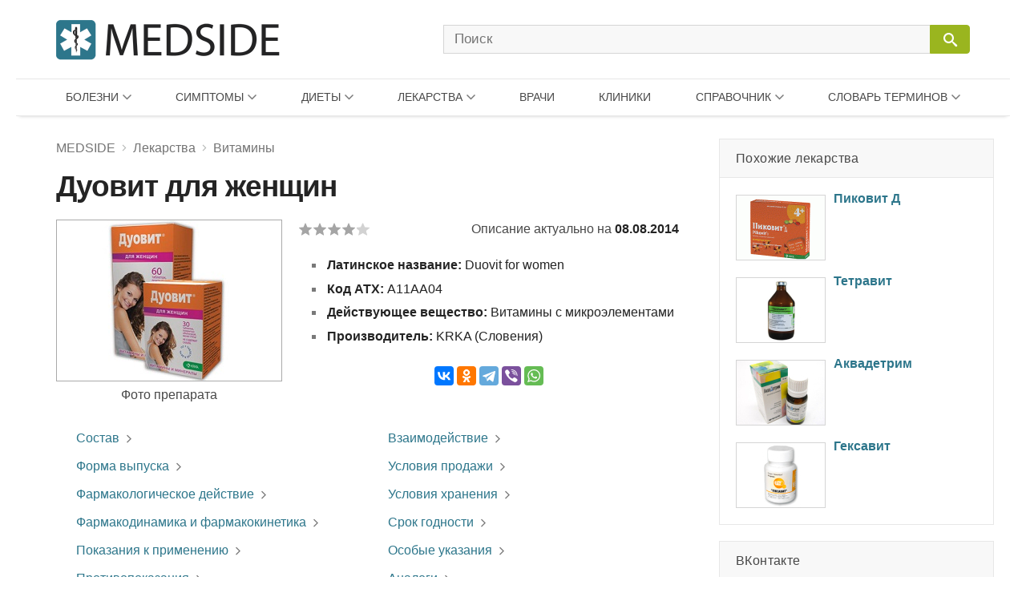

--- FILE ---
content_type: text/html; charset=UTF-8
request_url: https://medside.ru/duovit-dlya-zhenshhin
body_size: 31395
content:
<!DOCTYPE html>
<html>
<head>
<!-- Global site tag (gtag.js) - Google Analytics -->
<script async src="https://www.googletagmanager.com/gtag/js?id=UA-116180041-1"></script>
<script>
  window.dataLayer = window.dataLayer || [];
  function gtag(){dataLayer.push(arguments);}
  gtag('js', new Date());

  gtag('config', 'UA-116180041-1');
</script>
<meta charset=utf-8>
<title>Витамины Дуовит для женщин: отзывы, цена, инструкция по применению - Medside.ru</title>
<meta name="viewport" content="width=device-width, initial-scale=1.0">
<meta name="description" content="В состав одной таблетки Дуовит 1710 мг: тиамин – 1,4 мг; кислота аскорбиновая – 50 мг; ниацин – 18 мг; рибофлавин – 2 мг; кислота пантотеновая – 5 мг; кобаламин – 1 мкг; пиридоксин – 1,4 мг; ретинол – 800 мкг;">
<link href="https://medside.ru/wp-content/themes/medinfo/css/swiper.css" rel="stylesheet" type="text/css" />
<link rel="canonical" href="https://medside.ru/duovit-dlya-zhenshhin">
<link rel="icon" type="image/png" sizes="32x32" href="https://medside.ru/wp-content/themes/medinfo/images/favicon/favicon-32x32.png">
<link rel="icon" type="image/png" sizes="16x16" href="https://medside.ru/wp-content/themes/medinfo/images/favicon/favicon-16x16.png">
<link rel="apple-touch-icon" sizes="180x180" href="https://medside.ru/wp-content/themes/medinfo/images/favicon/apple-touch-icon-180x180.png">
<link rel="apple-touch-icon" sizes="152x152" href="https://medside.ru/wp-content/themes/medinfo/images/favicon/apple-touch-icon-152x152.png">
<link rel="apple-touch-icon" sizes="120x120" href="https://medside.ru/wp-content/themes/medinfo/images/favicon/apple-touch-icon-120x120.png">
<link rel="apple-touch-icon" sizes="76x76" href="https://medside.ru/wp-content/themes/medinfo/images/favicon/apple-touch-icon-76x76.png">
<meta name='yandex-verification' content='4d549fd253819d41' />
<link href="https://medside.ru/wp-content/themes/medinfo/style.css" rel="stylesheet" type="text/css" />
<script>window.yaContextCb=window.yaContextCb||[]</script>
<script src="https://yandex.ru/ads/system/context.js" async></script>
<script type="text/javascript" src="https://vk.com/js/api/openapi.js?160"></script>
<meta name='robots' content='max-image-preview:large' />
	<style>img:is([sizes="auto" i], [sizes^="auto," i]) { contain-intrinsic-size: 3000px 1500px }</style>
	<link rel='stylesheet' id='wp-block-library-css' href='https://medside.ru/wp-includes/css/dist/block-library/style.min.css?ver=6.8.3' type='text/css' media='all' />
<style id='classic-theme-styles-inline-css' type='text/css'>
/*! This file is auto-generated */
.wp-block-button__link{color:#fff;background-color:#32373c;border-radius:9999px;box-shadow:none;text-decoration:none;padding:calc(.667em + 2px) calc(1.333em + 2px);font-size:1.125em}.wp-block-file__button{background:#32373c;color:#fff;text-decoration:none}
</style>
<style id='global-styles-inline-css' type='text/css'>
:root{--wp--preset--aspect-ratio--square: 1;--wp--preset--aspect-ratio--4-3: 4/3;--wp--preset--aspect-ratio--3-4: 3/4;--wp--preset--aspect-ratio--3-2: 3/2;--wp--preset--aspect-ratio--2-3: 2/3;--wp--preset--aspect-ratio--16-9: 16/9;--wp--preset--aspect-ratio--9-16: 9/16;--wp--preset--color--black: #000000;--wp--preset--color--cyan-bluish-gray: #abb8c3;--wp--preset--color--white: #ffffff;--wp--preset--color--pale-pink: #f78da7;--wp--preset--color--vivid-red: #cf2e2e;--wp--preset--color--luminous-vivid-orange: #ff6900;--wp--preset--color--luminous-vivid-amber: #fcb900;--wp--preset--color--light-green-cyan: #7bdcb5;--wp--preset--color--vivid-green-cyan: #00d084;--wp--preset--color--pale-cyan-blue: #8ed1fc;--wp--preset--color--vivid-cyan-blue: #0693e3;--wp--preset--color--vivid-purple: #9b51e0;--wp--preset--gradient--vivid-cyan-blue-to-vivid-purple: linear-gradient(135deg,rgba(6,147,227,1) 0%,rgb(155,81,224) 100%);--wp--preset--gradient--light-green-cyan-to-vivid-green-cyan: linear-gradient(135deg,rgb(122,220,180) 0%,rgb(0,208,130) 100%);--wp--preset--gradient--luminous-vivid-amber-to-luminous-vivid-orange: linear-gradient(135deg,rgba(252,185,0,1) 0%,rgba(255,105,0,1) 100%);--wp--preset--gradient--luminous-vivid-orange-to-vivid-red: linear-gradient(135deg,rgba(255,105,0,1) 0%,rgb(207,46,46) 100%);--wp--preset--gradient--very-light-gray-to-cyan-bluish-gray: linear-gradient(135deg,rgb(238,238,238) 0%,rgb(169,184,195) 100%);--wp--preset--gradient--cool-to-warm-spectrum: linear-gradient(135deg,rgb(74,234,220) 0%,rgb(151,120,209) 20%,rgb(207,42,186) 40%,rgb(238,44,130) 60%,rgb(251,105,98) 80%,rgb(254,248,76) 100%);--wp--preset--gradient--blush-light-purple: linear-gradient(135deg,rgb(255,206,236) 0%,rgb(152,150,240) 100%);--wp--preset--gradient--blush-bordeaux: linear-gradient(135deg,rgb(254,205,165) 0%,rgb(254,45,45) 50%,rgb(107,0,62) 100%);--wp--preset--gradient--luminous-dusk: linear-gradient(135deg,rgb(255,203,112) 0%,rgb(199,81,192) 50%,rgb(65,88,208) 100%);--wp--preset--gradient--pale-ocean: linear-gradient(135deg,rgb(255,245,203) 0%,rgb(182,227,212) 50%,rgb(51,167,181) 100%);--wp--preset--gradient--electric-grass: linear-gradient(135deg,rgb(202,248,128) 0%,rgb(113,206,126) 100%);--wp--preset--gradient--midnight: linear-gradient(135deg,rgb(2,3,129) 0%,rgb(40,116,252) 100%);--wp--preset--font-size--small: 13px;--wp--preset--font-size--medium: 20px;--wp--preset--font-size--large: 36px;--wp--preset--font-size--x-large: 42px;--wp--preset--spacing--20: 0.44rem;--wp--preset--spacing--30: 0.67rem;--wp--preset--spacing--40: 1rem;--wp--preset--spacing--50: 1.5rem;--wp--preset--spacing--60: 2.25rem;--wp--preset--spacing--70: 3.38rem;--wp--preset--spacing--80: 5.06rem;--wp--preset--shadow--natural: 6px 6px 9px rgba(0, 0, 0, 0.2);--wp--preset--shadow--deep: 12px 12px 50px rgba(0, 0, 0, 0.4);--wp--preset--shadow--sharp: 6px 6px 0px rgba(0, 0, 0, 0.2);--wp--preset--shadow--outlined: 6px 6px 0px -3px rgba(255, 255, 255, 1), 6px 6px rgba(0, 0, 0, 1);--wp--preset--shadow--crisp: 6px 6px 0px rgba(0, 0, 0, 1);}:where(.is-layout-flex){gap: 0.5em;}:where(.is-layout-grid){gap: 0.5em;}body .is-layout-flex{display: flex;}.is-layout-flex{flex-wrap: wrap;align-items: center;}.is-layout-flex > :is(*, div){margin: 0;}body .is-layout-grid{display: grid;}.is-layout-grid > :is(*, div){margin: 0;}:where(.wp-block-columns.is-layout-flex){gap: 2em;}:where(.wp-block-columns.is-layout-grid){gap: 2em;}:where(.wp-block-post-template.is-layout-flex){gap: 1.25em;}:where(.wp-block-post-template.is-layout-grid){gap: 1.25em;}.has-black-color{color: var(--wp--preset--color--black) !important;}.has-cyan-bluish-gray-color{color: var(--wp--preset--color--cyan-bluish-gray) !important;}.has-white-color{color: var(--wp--preset--color--white) !important;}.has-pale-pink-color{color: var(--wp--preset--color--pale-pink) !important;}.has-vivid-red-color{color: var(--wp--preset--color--vivid-red) !important;}.has-luminous-vivid-orange-color{color: var(--wp--preset--color--luminous-vivid-orange) !important;}.has-luminous-vivid-amber-color{color: var(--wp--preset--color--luminous-vivid-amber) !important;}.has-light-green-cyan-color{color: var(--wp--preset--color--light-green-cyan) !important;}.has-vivid-green-cyan-color{color: var(--wp--preset--color--vivid-green-cyan) !important;}.has-pale-cyan-blue-color{color: var(--wp--preset--color--pale-cyan-blue) !important;}.has-vivid-cyan-blue-color{color: var(--wp--preset--color--vivid-cyan-blue) !important;}.has-vivid-purple-color{color: var(--wp--preset--color--vivid-purple) !important;}.has-black-background-color{background-color: var(--wp--preset--color--black) !important;}.has-cyan-bluish-gray-background-color{background-color: var(--wp--preset--color--cyan-bluish-gray) !important;}.has-white-background-color{background-color: var(--wp--preset--color--white) !important;}.has-pale-pink-background-color{background-color: var(--wp--preset--color--pale-pink) !important;}.has-vivid-red-background-color{background-color: var(--wp--preset--color--vivid-red) !important;}.has-luminous-vivid-orange-background-color{background-color: var(--wp--preset--color--luminous-vivid-orange) !important;}.has-luminous-vivid-amber-background-color{background-color: var(--wp--preset--color--luminous-vivid-amber) !important;}.has-light-green-cyan-background-color{background-color: var(--wp--preset--color--light-green-cyan) !important;}.has-vivid-green-cyan-background-color{background-color: var(--wp--preset--color--vivid-green-cyan) !important;}.has-pale-cyan-blue-background-color{background-color: var(--wp--preset--color--pale-cyan-blue) !important;}.has-vivid-cyan-blue-background-color{background-color: var(--wp--preset--color--vivid-cyan-blue) !important;}.has-vivid-purple-background-color{background-color: var(--wp--preset--color--vivid-purple) !important;}.has-black-border-color{border-color: var(--wp--preset--color--black) !important;}.has-cyan-bluish-gray-border-color{border-color: var(--wp--preset--color--cyan-bluish-gray) !important;}.has-white-border-color{border-color: var(--wp--preset--color--white) !important;}.has-pale-pink-border-color{border-color: var(--wp--preset--color--pale-pink) !important;}.has-vivid-red-border-color{border-color: var(--wp--preset--color--vivid-red) !important;}.has-luminous-vivid-orange-border-color{border-color: var(--wp--preset--color--luminous-vivid-orange) !important;}.has-luminous-vivid-amber-border-color{border-color: var(--wp--preset--color--luminous-vivid-amber) !important;}.has-light-green-cyan-border-color{border-color: var(--wp--preset--color--light-green-cyan) !important;}.has-vivid-green-cyan-border-color{border-color: var(--wp--preset--color--vivid-green-cyan) !important;}.has-pale-cyan-blue-border-color{border-color: var(--wp--preset--color--pale-cyan-blue) !important;}.has-vivid-cyan-blue-border-color{border-color: var(--wp--preset--color--vivid-cyan-blue) !important;}.has-vivid-purple-border-color{border-color: var(--wp--preset--color--vivid-purple) !important;}.has-vivid-cyan-blue-to-vivid-purple-gradient-background{background: var(--wp--preset--gradient--vivid-cyan-blue-to-vivid-purple) !important;}.has-light-green-cyan-to-vivid-green-cyan-gradient-background{background: var(--wp--preset--gradient--light-green-cyan-to-vivid-green-cyan) !important;}.has-luminous-vivid-amber-to-luminous-vivid-orange-gradient-background{background: var(--wp--preset--gradient--luminous-vivid-amber-to-luminous-vivid-orange) !important;}.has-luminous-vivid-orange-to-vivid-red-gradient-background{background: var(--wp--preset--gradient--luminous-vivid-orange-to-vivid-red) !important;}.has-very-light-gray-to-cyan-bluish-gray-gradient-background{background: var(--wp--preset--gradient--very-light-gray-to-cyan-bluish-gray) !important;}.has-cool-to-warm-spectrum-gradient-background{background: var(--wp--preset--gradient--cool-to-warm-spectrum) !important;}.has-blush-light-purple-gradient-background{background: var(--wp--preset--gradient--blush-light-purple) !important;}.has-blush-bordeaux-gradient-background{background: var(--wp--preset--gradient--blush-bordeaux) !important;}.has-luminous-dusk-gradient-background{background: var(--wp--preset--gradient--luminous-dusk) !important;}.has-pale-ocean-gradient-background{background: var(--wp--preset--gradient--pale-ocean) !important;}.has-electric-grass-gradient-background{background: var(--wp--preset--gradient--electric-grass) !important;}.has-midnight-gradient-background{background: var(--wp--preset--gradient--midnight) !important;}.has-small-font-size{font-size: var(--wp--preset--font-size--small) !important;}.has-medium-font-size{font-size: var(--wp--preset--font-size--medium) !important;}.has-large-font-size{font-size: var(--wp--preset--font-size--large) !important;}.has-x-large-font-size{font-size: var(--wp--preset--font-size--x-large) !important;}
:where(.wp-block-post-template.is-layout-flex){gap: 1.25em;}:where(.wp-block-post-template.is-layout-grid){gap: 1.25em;}
:where(.wp-block-columns.is-layout-flex){gap: 2em;}:where(.wp-block-columns.is-layout-grid){gap: 2em;}
:root :where(.wp-block-pullquote){font-size: 1.5em;line-height: 1.6;}
</style>
<script type="text/javascript" src="//ajax.googleapis.com/ajax/libs/jquery/3.5.1/jquery.min.js?ver=6.8.3" id="jquery-core-js"></script>
<script type="text/javascript" src="https://medside.ru/wp-includes/js/jquery/jquery-migrate.min.js?ver=3.4.1" id="jquery-migrate-js"></script>
<link rel="https://api.w.org/" href="https://medside.ru/wp-json/" /><link rel="alternate" title="JSON" type="application/json" href="https://medside.ru/wp-json/wp/v2/posts/28719" /><link rel="alternate" title="oEmbed (JSON)" type="application/json+oembed" href="https://medside.ru/wp-json/oembed/1.0/embed?url=https%3A%2F%2Fmedside.ru%2Fduovit-dlya-zhenshhin" />
<link rel="alternate" title="oEmbed (XML)" type="text/xml+oembed" href="https://medside.ru/wp-json/oembed/1.0/embed?url=https%3A%2F%2Fmedside.ru%2Fduovit-dlya-zhenshhin&#038;format=xml" />
</head>
<body>
<!--LiveInternet counter--><script type="text/javascript">
new Image().src = "//counter.yadro.ru/hit?r"+
escape(document.referrer)+((typeof(screen)=="undefined")?"":
";s"+screen.width+"*"+screen.height+"*"+(screen.colorDepth?
screen.colorDepth:screen.pixelDepth))+";u"+escape(document.URL)+
";h"+escape(document.title.substring(0,150))+
";"+Math.random();</script><!--/LiveInternet-->
<div id="container">
    <div id="header">

	    <div class="header-container">

	    	<div class="header-left">
				<a class="main_logo" href="https://medside.ru">
					<img class="logo" src="https://medside.ru/wp-content/themes/medinfo/images/main-logo-hd.png" srcset="https://medside.ru/wp-content/themes/medinfo/images/main-logo-big.png" alt="MEDSIDE">
				</a>
			</div>

			<form id="search" name="search" method="get" action="https://medside.ru/">
				<div class="search-group">
					<input class="search_body" type="text" name="s" placeholder="Поиск" value="" maxlength="70" accesskey="s" autocapitalize="off" autocomplete="off" autocorrect="off" onfocus="this.placeholder=''" onblur="this.placeholder='Поиск'">

					
					<span class="icon-image search-close"></span>
					<div class="search-button">
						<input class="icon-image" id="button" type="submit" name="" value="&#xeb33" disabled="disabled" />
						<div class="inner"></div>
					</div>
				</div>
			</form>

			<div class="icon-image nav-block"></div>

		</div>

		<nav class="main-top-menu">

	<div class="mob-head">
		<img class="logo" src="https://medside.ru/wp-content/themes/medinfo/images/main-logo-hd.png" srcset="https://medside.ru/wp-content/themes/medinfo/images/main-logo-big.png" alt="MEDSIDE">
		<span class="icon-text close">Закрыть</span>
	</div>

	<ul>

		<li class="drop-item menu-item item01"><a href="/bolezni">Болезни</a>
			<div class="top_menu_body body01 body_disable">
            	                <ul class="body-column column01"><li><a href='https://medside.ru/bolezni/infektsionnyie-i-parazitarnyie-bolezni'>Инфекционные и паразитарные болезни</a></li><li><a href='https://medside.ru/bolezni/novoobrazovaniya'>Новообразования</a></li><li><a href='https://medside.ru/bolezni/bolezni-krovi-i-krovetvornyih-organov'>Болезни крови и кроветворных органов</a></li><li><a href='https://medside.ru/bolezni/bolezni-endokrinnoy-sistemyi'>Болезни эндокринной системы</a></li><li><a href='https://medside.ru/bolezni/psihicheskie-rasstroystva-i-rasstroystva-povedeniya'>Психические расстройства</a></li><li><a href='https://medside.ru/bolezni/bolezni-nervnoy-sistemyi'>Болезни нервной системы</a></li><li><a href='https://medside.ru/bolezni/bolezni-glaza'>Болезни глаза</a></li><li><a href='https://medside.ru/bolezni/bolezni-uha'>Болезни уха</a></li><li><a href='https://medside.ru/bolezni/bolezni-sistemyi-krovoobrashheniya'>Болезни системы кровообращения</a></li></ul>
                <ul class="body-column column02 column-last"><li><a href='https://medside.ru/bolezni/bolezni-organov-dyihaniya'>Болезни органов дыхания</a></li><li><a href='https://medside.ru/bolezni/bolezni-organov-pishhevareniya'>Болезни органов пищеварения</a></li><li><a href='https://medside.ru/bolezni/bolezni-kozhi'>Болезни кожи</a></li><li><a href='https://medside.ru/bolezni/bolezni-kostno-myishechnoy-sistemyi-i-soedinitelnoy-tkani'>Болезни костно-мышечной системы</a></li><li><a href='https://medside.ru/bolezni/bolezni-mochepolovoy-sistemyi'>Болезни мочеполовой системы</a></li><li><a href='https://medside.ru/bolezni/beremennost-rodyi-i-poslerodovoy-period'>Беременность и роды</a></li><li><a href='https://medside.ru/bolezni/bolezni-ploda-i-novorozhdennogo'>Болезни плода и новорожденного</a></li><li><a href='https://medside.ru/bolezni/vrozhdennyie-anomalii-poroki-razvitiya'>Врожденные аномалии (пороки развития)</a></li><li><a href='https://medside.ru/bolezni/travmyi-i-otravleniya'>Травмы и отравления</a></li></ul>
			</div>
		</li>

		<li class="drop-item menu-item item02"><a href="/symptoms">Симптомы</a>
			<div class="top_menu_body body02 body_disable">
            	                <ul class="body-column column01 column-last"><li><a href='https://medside.ru/symptoms/sistemyi-krovoobrashheniya-i-dyihaniya'>Системы кровообращения и дыхания</a></li><li><a href='https://medside.ru/symptoms/sistema-pishhevareniya-i-bryushnaya-polost'>Система пищеварения и брюшная полость</a></li><li><a href='https://medside.ru/symptoms/kozha-i-podkozhnaya-kletchatka'>Кожа и подкожная клетчатка</a></li><li><a href='https://medside.ru/symptoms/nervnaya-i-kostno-myishechnaya-sistemyi'>Нервная и костно-мышечная системы</a></li><li><a href='https://medside.ru/symptoms/mochevaya-sistema'>Мочевая система</a></li><li><a href='https://medside.ru/symptoms/vospriyatie-i-povedenie'>Восприятие и поведение</a></li><li><a href='https://medside.ru/symptoms/rech-i-golos'>Речь и голос</a></li><li><a href='https://medside.ru/symptoms/obshhie-simptomyi-i-priznaki'>Общие симптомы и признаки</a></li><li><a href='https://medside.ru/symptoms/otkloneniya-ot-normyi'>Отклонения от нормы</a></li></ul>
			</div>
		</li>

		<li class="drop-item menu-item item03"><a href="/diets">Диеты</a>
			<div class="top_menu_body body03 body_disable">
            	                <ul class="body-column column01"><li><a href='https://medside.ru/diets/snizhenie-vesa'>Снижение веса</a></li><li><a href='https://medside.ru/diets/lechebnyie'>Лечебные</a></li><li><a href='https://medside.ru/diets/byistryie'>Быстрые</a></li><li><a href='https://medside.ru/diets/dlya-krasotyi-i-zdorovya'>Для красоты и здоровья</a></li><li><a href='https://medside.ru/diets/razgruzochnyie-dni'>Разгрузочные дни</a></li><li><a href='https://medside.ru/diets/ot-professionalov'>От профессионалов</a></li><li><a href='https://medside.ru/diets/monodietyi'>Монодиеты</a></li><li><a href='https://medside.ru/diets/zvezdnyie'>Звездные</a></li><li><a href='https://medside.ru/diets/na-kashah'>На кашах</a></li></ul>
                <ul class="body-column column02 column-last"><li><a href='https://medside.ru/diets/ovoshhnyie'>Овощные</a></li><li><a href='https://medside.ru/diets/detoks-dietyi'>Детокс-диеты</a></li><li><a href='https://medside.ru/diets/fruktovyie'>Фруктовые</a></li><li><a href='https://medside.ru/diets/modnyie'>Модные</a></li><li><a href='https://medside.ru/diets/dlya-muzhchin'>Для мужчин</a></li><li><a href='https://medside.ru/diets/nabor-vesa'>Набор веса</a></li><li><a href='https://medside.ru/diets/vegetarianstvo'>Вегетарианство</a></li><li><a href='https://medside.ru/diets/natsionalnyie'>Национальные</a></li></ul>
			</div>
		</li>


		<li class="drop-item menu-item item04"><a href="/lekarstva">Лекарства</a>
			<div class="top_menu_body body04 body_disable">
            	                <ul class="body-column column01"><li><a href='https://medside.ru/lekarstva/pishhevaritelnyj-trakt-i-obmen-veshhestv'>Для пищеварительного тракта</a></li><li><a href='https://medside.ru/lekarstva/pishhevaritelnyj-trakt-i-obmen-veshhestv/zabolevaniya-pecheni-i-zhelchevyvodyashhih-putej'>При заболеваниях печени</a></li><li><a href='https://medside.ru/lekarstva/pishhevaritelnyj-trakt-i-obmen-veshhestv/vitamini-drugs'>Витамины</a></li><li><a href='https://medside.ru/lekarstva/krov-i-sistema-krovetvoreniya'>Кровь и система кроветворения</a></li><li><a href='https://medside.ru/lekarstva/serdechno-sosudistaya-sistema'>Сердечно-сосудистая система</a></li><li><a href='https://medside.ru/lekarstva/dermatologicheskie-preparaty'>Дерматологические препараты</a></li><li><a href='https://medside.ru/lekarstva/mochepolovaya-sistema-i-polovye-gormony'>Мочеполовая система и гормоны</a></li><li><a href='https://medside.ru/lekarstva/gormonalnyie-preparatyi'>Гормональные препараты</a></li></ul>
                <ul class="body-column column02"><li><a href='https://medside.ru/lekarstva/protivomikrobnye-preparaty'>Противомикробные препараты</a></li><li><a href='https://medside.ru/lekarstva/protivomikrobnye-preparaty/antibakterialnyie-preparatyi'>Антибактериальные препараты</a></li><li><a href='https://medside.ru/lekarstva/protivomikrobnye-preparaty/protivovirusnyie-preparatyi'>Противовирусные препараты</a></li><li><a href='https://medside.ru/lekarstva/protivoopuholevye-preparaty-i-immunomodulyatory'>Противоопухолевые и иммуномодуляторы</a></li><li><a href='https://medside.ru/lekarstva/kostno-myshechnaya-sistema'>Костно-мышечная система</a></li><li><a href='https://medside.ru/lekarstva/nervnaya-sistema-drugs'>Нервная система</a></li><li><a href='https://medside.ru/lekarstva/nervnaya-sistema-drugs/analgetiki'>Анальгетики</a></li><li><a href='https://medside.ru/lekarstva/protivoparazitarnye-preparaty-insekticzidy-i-repellenty'>Противопаразитарные препараты</a></li></ul>
                <ul class="body-column column03 column-last"><li><a href='https://medside.ru/lekarstva/dihatelnaya-sistema-drugs'>Дыхательная система</a></li><li><a href='https://medside.ru/lekarstva/dihatelnaya-sistema-drugs/prostudnye-zabolevaniya-protivokashlevye-preparaty'>Противопростудные и противокашлевые</a></li><li><a href='https://medside.ru/lekarstva/organi-chuvstv-drugs'>Органы чувств</a></li><li><a href='https://medside.ru/lekarstva/gomeopaticheskie-preparaty'>Гомеопатические препараты</a></li><li><a href='https://medside.ru/lekarstva/bady-i-taa'>БАДы и ТАА</a></li><li><a href='https://medside.ru/lekarstva/prochie-preparaty'>Прочие препараты</a></li></ul>
                <ul class="new-list"></ul>
                <a class="icon-text all_items" target="_blank" href="/active-substances">ДЕЙСТВУЮЩИЕ ВЕЩЕСТВА</a>
			</div>
		</li>

		<li class="menu-item item05"><a href="/doctors">Врачи</a>
				</li>

		<li class="menu-item item06"><a href="/clinics">Клиники</a>
				</li>

		<li class="drop-item menu-item item07"><a href="/stati">Справочник</a>
			<div class="top_menu_body body07 body_disable">
            	                <ul class="new-list">
                	<li><a href='https://medside.ru/stati/allergologiya-stati'>Аллергология</a></li><li><a href='https://medside.ru/stati/diagnostika'>Анализы и диагностика</a></li><li><a href='https://medside.ru/stati/beremennost-stati'>Беременность</a></li><li><a href='https://medside.ru/stati/vitaminy'>Витамины</a></li><li><a href='https://medside.ru/stati/vrednye-privychki-stati'>Вредные привычки</a></li><li><a href='https://medside.ru/stati/gerontologia-stati'>Геронтология (Старение)</a></li><li><a href='https://medside.ru/stati/dermatologiya-stati'>Дерматология</a></li><li><a href='https://medside.ru/stati/deti'>Дети</a></li><li><a href='https://medside.ru/stati/zhenskoe-zdorove-stati'>Женское здоровье</a></li><li><a href='https://medside.ru/stati/infektsiya-stati'>Инфекция</a></li><li><a href='https://medside.ru/stati/kontratseptsiya-stati'>Контрацепция</a></li><li><a href='https://medside.ru/stati/kosmetologiya-stati'>Косметология</a></li><li><a href='https://medside.ru/stati/narodnaya-medicina-stati'>Народная медицина</a></li><li><a href='https://medside.ru/stati/obzory-zabolevaniy'>Обзоры заболеваний</a></li><li><a href='https://medside.ru/stati/obzoryi-lekarstv'>Обзоры лекарств</a></li><li><a href='https://medside.ru/stati/ortopediya-i-travmatologiya-stati'>Ортопедия и травматология</a></li><li><a href='https://medside.ru/stati/pitanie-stati'>Питание</a></li><li><a href='https://medside.ru/stati/plasticheskaya-hirurgiya-stati'>Пластическая хирургия</a></li><li><a href='https://medside.ru/stati/operacii'>Процедуры и операции</a></li><li><a href='https://medside.ru/stati/psihologiya-stati'>Психология</a></li><li><a href='https://medside.ru/stati/rodi-i-poslerodov'>Роды и послеродовый период</a></li><li><a href='https://medside.ru/stati/seksologiya-stati'>Сексология</a></li><li><a href='https://medside.ru/stati/stomatologiya-stati'>Стоматология</a></li><li><a href='https://medside.ru/stati/produkty'>Травы и продукты</a></li><li><a href='https://medside.ru/stati/trihologiya-stati'>Трихология</a></li>	                <li><a href="https://medside.ru/stati/drugie-stati">Другие статьи</a></li>
                </ul>
			</div>
		</li>

		<li class="drop-item menu-item item08"><a href="/meditsinskiy-slovar">Словарь терминов</a>
			<div class="top_menu_body body08 body_disable">
            	                <ul class="new-list">
                	<li><strong class='nobr_letter'>[А]</strong><a href='https://medside.ru/meditsinskiy-slovar/a-slovar'> Абазия .. Аутолиз</a></li><li><strong class='nobr_letter'>[Б]</strong><a href='https://medside.ru/meditsinskiy-slovar/b-slovar'> Бактериемия .. Богатая тромбоцитами плазма</a></li><li><strong class='nobr_letter'>[В]</strong><a href='https://medside.ru/meditsinskiy-slovar/v-slovar'> Вакцина .. Водолечебница</a></li><li><strong class='nobr_letter'>[Г]</strong><a href='https://medside.ru/meditsinskiy-slovar/g-slovar'> Галлюциногены .. Грязи лечебные</a></li><li><strong class='nobr_letter'>[Д]</strong><a href='https://medside.ru/meditsinskiy-slovar/d-slovar'> Деацетилазы гистонов .. Дыхание Биота</a></li><li><strong class='nobr_letter'>[Ж]</strong><a href='https://medside.ru/meditsinskiy-slovar/zh-slovar'> Железы .. Желчь</a></li><li><strong class='nobr_letter'>[И]</strong><a href='https://medside.ru/meditsinskiy-slovar/i-slovar'> Иммунитет .. Интоксикация (токсикоз)</a></li><li><strong class='nobr_letter'>[К]</strong><a href='https://medside.ru/meditsinskiy-slovar/k-slovar'> Кальцитриол .. Кровь</a></li><li><strong class='nobr_letter'>[Л]</strong><a href='https://medside.ru/meditsinskiy-slovar/l-slovar'> Лапароцентез .. Липаза</a></li><li><strong class='nobr_letter'>[М]</strong><a href='https://medside.ru/meditsinskiy-slovar/m-slovar'> Межклеточное вещество .. Мутационная теория канцерогенеза</a></li><li><strong class='nobr_letter'>[Н]</strong><a href='https://medside.ru/meditsinskiy-slovar/n-slovar'> Наркоз .. Некроз</a></li><li><strong class='nobr_letter'>[О]</strong><a href='https://medside.ru/meditsinskiy-slovar/o-slovar'> Обтурация каналов .. Опухоль злокачественная</a></li><li><strong class='nobr_letter'>[П]</strong><a href='https://medside.ru/meditsinskiy-slovar/p-slovar'> Парез .. Пульс</a></li><li><strong class='nobr_letter'>[Р]</strong><a href='https://medside.ru/meditsinskiy-slovar/r-slovar'> Реабилитация .. Рилизинг-гормоны (рилизинг-факторы)</a></li><li><strong class='nobr_letter'>[С]</strong><a href='https://medside.ru/meditsinskiy-slovar/s-slovar'> Секретин .. Стволовые клетки</a></li><li><strong class='nobr_letter'>[Т]</strong><a href='https://medside.ru/meditsinskiy-slovar/t-slovar'> Терапия .. Тучные клетки</a></li><li><strong class='nobr_letter'>[Ф]</strong><a href='https://medside.ru/meditsinskiy-slovar/f-slovar'> Фагоциты .. Фитотерапия</a></li><li><strong class='nobr_letter'>[Х]</strong><a href='https://medside.ru/meditsinskiy-slovar/h-slovar'> Химиотерапия .. Холестерин</a></li><li><strong class='nobr_letter'>[Ц]</strong><a href='https://medside.ru/meditsinskiy-slovar/ts-slovar'> Цветовой показатель крови .. Цианоз</a></li><li><strong class='nobr_letter'>[Ш]</strong><a href='https://medside.ru/meditsinskiy-slovar/sh-slovar'> Штамм</a></li><li><strong class='nobr_letter'>[Э]</strong><a href='https://medside.ru/meditsinskiy-slovar/eh-slovar'> Эвтаназия .. Эстрогены</a></li><li><strong class='nobr_letter'>[Я]</strong><a href='https://medside.ru/meditsinskiy-slovar/ya-slovar'> Яд</a></li>                </ul>
			</div>
		</li>

	</ul>

</nav>
    </div>

<div id="content">

	<div id="center">

		<div itemscope itemtype="https://schema.org/Product">
					
		
							
										
						
			<div class="title-block">
				<div class="breadcrumbs"><div itemscope itemtype="https://schema.org/BreadcrumbList"><span itemprop="itemListElement" itemscope itemtype="https://schema.org/ListItem"><a href="https://medside.ru" itemprop="item"><span itemprop="name">MEDSIDE</span></a><span class="icon-image sep"></span></span><span itemprop="itemListElement" itemscope itemtype="https://schema.org/ListItem"><a href="https://medside.ru/lekarstva" itemprop="item"><span itemprop="name">Лекарства</span></a><span class="icon-image sep"></span></span><span itemprop="itemListElement" itemscope itemtype="https://schema.org/ListItem"><a href="https://medside.ru/lekarstva/pishhevaritelnyj-trakt-i-obmen-veshhestv/vitamini-drugs" itemprop="item"><span itemprop="name">Витамины</span></a></div></div>
				<h1 itemprop="name">Дуовит для женщин</h1>
							
							</div>			

						<div class="title-bar">
			
												
								<div class="main-image-block">
					<img src="https://medside.ru/wp-content/uploads/2014/08/DUOVITwom_tab_RU.jpg" alt="Дуовит для женщин" itemprop="image">	
					<span>Фото препарата</span>
				</div>	
				
								<div class="right-block long-date">
			
											<div class="wp-stars-outer">

		<div itemprop="aggregateRating" itemscope itemtype="https://schema.org/AggregateRating" class="wp-stars-wrapper" data-post-id="28719">
		
						

			<div class="wp-stars-overlay" style="width: 18%"></div>
			<a href="#" data-value="1" title="1/5"></a>
			<a href="#" data-value="2" title="2/5"></a>
			<a href="#" data-value="3" title="3/5"></a>
			<a href="#" data-value="4" title="4/5"></a>
			<a href="#" data-value="5" title="5/5"></a>	

			<meta itemprop="reviewCount" content="89">
			<meta itemprop="ratingCount" content="89">
			<meta itemprop="ratingValue" content="4.07">
			<meta itemprop="bestRating" content="5">						
			
		</div>				
		
				
		
	</div>
	
										<span class="date">Описание актуально на <strong>08.08.2014</strong></span>
						
						
					<div class="right-inner-block">

						<ul class="post-list">						
															<li><strong>Латинское название: </strong>Duovit for women</li>
																						<li><strong>Код АТХ: </strong>A11AA04</li>
														
															<li><strong>Действующее вещество: </strong>Витамины с микроэлементами</li>
														
															<li><strong>Производитель: </strong>KRKA (Словения)</li>
													
						</ul>

												<div class="share-block-top">
							<script src="https://yastatic.net/share2/share.js"></script>
							<div class="ya-share2" data-curtain data-services="vkontakte,odnoklassniki,telegram,viber,whatsapp" data-title="Дуовит для женщин" data-description="В состав одной таблетки Дуовит 1710 мг: тиамин – 1,4 мг; кислота аскорбиновая – 50 мг; ниацин – 18 мг; рибофлавин – 2 мг; кислота пантотеновая – 5 мг; кобаламин – 1 мкг; пиридоксин – 1,4 мг; ретинол – 800 мкг;" data-image="https://medside.ru/wp-content/uploads/2014/08/DUOVITwom_tab_RU.jpg"></div>
						</div>

					</div>
					
				</div>	
				
			</div>

						<div id="page-content">

				
<nav class='page-menu'><ul>
<li><a href="#h2_1" class='icon-text'>Состав</a></li><li><a href="#h2_2" class='icon-text'>Форма выпуска</a></li><li><a href="#h2_3" class='icon-text'>Фармакологическое действие</a></li><li><a href="#h2_4" class='icon-text'>Фармакодинамика и фармакокинетика</a></li><li><a href="#h2_5" class='icon-text'>Показания к применению</a></li><li><a href="#h2_6" class='icon-text'>Противопоказания</a></li><li><a href="#h2_7" class='icon-text'>Побочные действия</a></li><li><a href="#h2_8" class='icon-text'>Инструкция на Дуовит для женщин</a></li><li><a href="#h2_9" class='icon-text'>Передозировка</a></li><li><a href="#h2_10" class='icon-text'>Взаимодействие</a></li><li><a href="#h2_11" class='icon-text'>Условия продажи</a></li><li><a href="#h2_12" class='icon-text'>Условия хранения</a></li><li><a href="#h2_13" class='icon-text'>Срок годности</a></li><li><a href="#h2_14" class='icon-text'>Особые указания</a></li><li><a href="#h2_15" class='icon-text'>Аналоги</a></li><li><a href="#h2_16" class='icon-text'>При беременности и лактации</a></li><li><a href="#h2_17" class='icon-text'>Отзывы</a></li><li><a href="#h2_18" class='icon-text'>Цена, где купить</a></li></ul></nav>

<h2 id="h2_1">Состав</h2>
<p>В состав одной таблетки Дуовит 1710 мг:</p>
<ul>
<li><a title="Витамин В1 (тиамин)" href="https://medside.ru/vitamin-v1-tiamin"><em><strong>тиамин</strong></em></a> – 1,4 мг;</li>
<li><a title="Витамин С (аскорбиновая кислота)" href="https://medside.ru/vitamin-s"><em><strong>кислота аскорбиновая</strong></em></a> – 50 мг;</li>
<li><a title="Витамин B3 (никотиновая кислота)" href="https://medside.ru/vitamin-b3-nikotinovaya-kislota"><em><strong>ниацин</strong></em></a> – 18 мг;</li>
<li><a title="Витамин В2 (рибофлавин)" href="https://medside.ru/vitamin-v2"><em><strong>рибофлавин</strong></em></a> – 2 мг;</li>
<li><em><strong>кислота пантотеновая</strong></em> – 5 мг;</li>
<li><a title="Витамин В12 (цианокобаламин)" href="https://medside.ru/vitamin-v12"><em><strong>кобаламин</strong></em></a> – 1 мкг;</li>
<li><a title="Витамин В6 (пиридоксин)" href="https://medside.ru/vitamin-v6"><em><strong>пиридоксин</strong></em></a> – 1,4 мг;</li>
<li><a title="Витамин А (ретинол)" href="https://medside.ru/vitamin-a-retinol"><em><strong>ретинол</strong></em></a> – 800 мкг;</li>
<li><a title="Витамин Е (токоферола ацетат)" href="https://medside.ru/vitamin-e"><em><strong>α-токоферол</strong></em></a> – 10 мг;</li>
<li><a title="Витамин D (кальциферолы)" href="https://medside.ru/vitamin-d"><em><strong>кальциферол</strong></em></a> – 5 мкг;</li>
<li><a title="Витамин В7 (биотин)" href="https://medside.ru/vitamin-b7-biotin"><em><strong>биотин</strong></em></a> – 30 мкг;</li>
<li><em><strong>железо</strong></em> – 14 мг;</li>
<li><a title="Витамин В9 (фолиевая кислота)" href="https://medside.ru/vitamin-b-folievaya-kislota"><em><strong>кислота фолиевая</strong></em></a> – 200 мкг;</li>
<li><em><strong>йод</strong></em> – 150 мкг;</li>
<li><em><strong>магний</strong></em> – 50 мг;</li>
<li><em><strong>кальций</strong></em> – 450 мкг;</li>
<li><em><strong>цинк</strong></em> – 15 мг.</li>
</ul>
<h2 id="h2_2">Форма выпуска</h2>
<p>Препарат производится в таблетках, покрытых оболочкой. 30 либо 60 таких таблеток в полимерном флаконе, один такой флакон в бумажной пачке.</p>
<h2 id="h2_3">Фармакологическое действие</h2>
<p>Восполнение недостатка минералов и витаминов.</p>
<h2 id="h2_4">Фармакодинамика и фармакокинетика</h2>
<h3>Фармакодинамика</h3>
<p><a title="Витамин А (ретинол)" href="https://medside.ru/vitamin-a-retinol"><em><strong>Ретинол</strong></em></a> принимает участие в синтезе многих белков и мукополисахаридов, а также обеспечивает правильную функцию слизистых оболочек, кожи и органа зрения.</p>
<div class="single-blockin blockin-direct" id="yandex_rtb_R-A-1722883-15"></div>
<p><script>window.yaContextCb.push(()=>{
  Ya.Context.AdvManager.render({
        "blockId": "R-A-1722883-15",
        "renderTo": "yandex_rtb_R-A-1722883-15"
  })
})</script><a title="Витамин В1 (тиамин)" href="https://medside.ru/vitamin-v1-tiamin"><em><strong>Тиамин</strong></em></a> регулирует работу сердца и нервной системы.</p>
<p><a title="Витамин В2 (рибофлавин)" href="https://medside.ru/vitamin-v2"><em><strong>Рибофлавин</strong></em></a> способствует регенерации тканей.</p>
<p><a title="Витамин В6 (пиридоксин)" href="https://medside.ru/vitamin-v6"><em><strong>Пиридоксин</strong></em></a> поддерживает структуру и функции зубов, костей и десен; влияет на <em><strong>эритропоэз</strong></em>, регулирует работу нервной системы.</p>
<p><a title="Витамин В12 (цианокобаламин)" href="https://medside.ru/vitamin-v12"><em><strong>Цианокобаламин</strong></em></a> играет роль в <em><strong>эритропоэзе</strong></em>, нормализует функционирование центральной и периферической нервной системы.</p>
<p><a title="Витамин D (кальциферолы)" href="https://medside.ru/vitamin-d"><em><strong>Кальциферол</strong></em></a> поддерживает баланс <em><strong>фосфора</strong></em> и <em><strong>кальция</strong></em>. Предупреждает развитие <a title="Остеопороз" href="https://medside.ru/osteoporoz"><em><strong>остеопороза</strong></em></a>.</p>
<p>Витамины из <em><strong>группы В</strong></em> принимают участие в синтезе ферментов, регулирующих многие виды обмена в организме.</p>
<p><a title="Витамин В9 (фолиевая кислота)" href="https://medside.ru/vitamin-b-folievaya-kislota"><em><strong>Фолиевая кислота</strong></em></a> активирует <em><strong>эритропоэз</strong></em>.</p>
<p><a title="Витамин Е (токоферола ацетат)" href="https://medside.ru/vitamin-e"><strong><em>Токоферол</em></strong></a> – мощный <a title="Антиоксидант" href="https://medside.ru/antioksidant">антиоксидант</a>. Уменьшает свертываемость крови и усиливает периферическое кровообращение.</p>
<p><a title="Витамин С (аскорбиновая кислота)" href="https://medside.ru/vitamin-s"><em><strong>Аскорбиновая кислота</strong></em></a> окислитель ряда активных веществ, играет роль в регуляции углеводного обмена, метаболизма соединительной ткани, регенерации тканей и свертываемости, ускоряет синтез стероидных гормонов. Повышает резистентность организма к инфекционным агентам.</p>
<p><em><strong>Кальций</strong></em> неотъемлемый компонент костной ткани, процессов свертываемости крови, нервной проводимости, сокращении мышц. Способствует всасыванию <em><strong>железа</strong></em>.</p>
<p><em><strong>Магний</strong></em> принимает участие в построении костной и мышечной тканей, синтезе протеина.</p>
<p><em><strong>Железо</strong></em> – структурная часть молекулы <em><strong>гемоглобина</strong></em>, обеспечивает перенос кислорода к органам и тканям.</p>
<p><em><strong>Цинк</strong></em> ускоряет регенерацию тканей, без него невозможен синтез ряда гормонов, в том числе инсулина.</p>
<h3>Фармакокинетика</h3>
<p>Не изучена.</p>
<h2 id="h2_5">Показания к применению</h2>
<p>Витамины Дуовит для женщин рекомендуется, как дополнительный источник минеральных веществ и витаминов у лиц женского пола.</p>
<h2 id="h2_6">Противопоказания</h2>
<ul>
<li><a title="Лекарственная аллергия" href="https://medside.ru/lekarstvennaya-allergiya"><em><strong>Аллергия</strong></em></a> к любому из компонентов препарата.</li>
<li><em><strong>Гипервитаминоз А</strong></em>.</li>
<li>Увеличенная концентрация <em><strong>железа</strong></em> и <strong>кальция</strong> в организме.</li>
<li><a title="Мочекаменная болезнь почек" href="https://medside.ru/mochekamennaya-bolezn-pochek"><em><strong>Мочекаменная болезнь</strong></em></a>.</li>
<li>Детский возраст до 10 лет.</li>
</ul>
<h2 id="h2_7">Побочные действия</h2>
<p>Возможно появление аллергических реакций у лиц с <a title="Лекарственная аллергия" href="https://medside.ru/lekarstvennaya-allergiya"><em><strong>гиперчувствительностью</strong></em></a>.</p>
<h2 id="h2_8">Инструкция на Дуовит для женщин</h2>
<p>Инструкция по применению рекомендует принимать данные витамины во время еды, вместе с пищей по 1 таблетке в день. Длительность курса – до одного месяца.</p>
<meta itemprop="description" content="Инструкция по применению рекомендует принимать данные витамины во время еды, вместе с пищей по 1 таблетке в день. Длительность курса – до одного месяца.">
<h2 id="h2_9">Передозировка</h2>
<p>Нет зафиксированных случаев передозировки препаратом.</p>
<h2 id="h2_10">Взаимодействие</h2>
<p>Особенности взаимодействия с другими лекарственными препаратами не изучались.</p>
<h2 id="h2_11">Условия продажи</h2>
<p>Отпускается без рецепта.</p>
<h2 id="h2_12">Условия хранения</h2>
<p>Хранить в заводской упаковке при температуре до 25 градусов. Беречь от детей.</p>
<h2 id="h2_13">Срок годности</h2>
<p>Два года.</p>
<h2 id="h2_14">Особые указания</h2>
<p>Дуовит для женщин не оказывает влияния на способность управлять автомобилем и другими транспортными средствами.</p>
<p>Перед использованием препарата необходимо посоветоваться с лечащим врачем.</p>
<h2 id="h2_15">Аналоги</h2>Совпадения по коду АТХ 4-го уровня:<div class="swiper-block"><div class="swiper-container sw"><div class="swiper-wrapper"><div class="swiper-slide"><a target="_blank" href="https://medside.ru/vitakap" title="Витакап"><img src="https://medside.ru/wp-content/uploads/2016/07/Vitakap-1.png">Витакап</a></div><div class="swiper-slide"><a target="_blank" href="https://medside.ru/glutamevit" title="Глутамевит"><img src="https://medside.ru/wp-content/uploads/2016/07/Bezimeni-1-2.jpg">Глутамевит</a></div><div class="swiper-slide"><a target="_blank" href="https://medside.ru/bio-maks" title="Био-Макс"><img src="https://medside.ru/wp-content/uploads/2016/07/Bio-Maks.jpg">Био-Макс</a></div><div class="swiper-slide"><a target="_blank" href="https://medside.ru/menopeys" title="Менопейс"><img src="https://medside.ru/wp-content/uploads/2016/03/menopeys.jpg">Менопейс</a></div><div class="swiper-slide"><a target="_blank" href="https://medside.ru/lavita" title="Лавита"><img src="https://medside.ru/wp-content/uploads/2016/03/Lavita.jpg">Лавита</a></div><div class="swiper-slide"><a target="_blank" href="https://medside.ru/velmen" title="Велмен"><img src="https://medside.ru/wp-content/uploads/2015/11/Velmen.jpg">Велмен</a></div><div class="swiper-slide"><a target="_blank" href="https://medside.ru/teravit" title="Теравит"><img src="https://medside.ru/wp-content/uploads/2015/08/Teravit.jpg">Теравит</a></div><div class="swiper-slide"><a target="_blank" href="https://medside.ru/gerovital" title="Геровитал"><img src="https://medside.ru/wp-content/uploads/2015/07/Gerovital.jpg">Геровитал</a></div><div class="swiper-slide"><a target="_blank" href="https://medside.ru/kaltsinova" title="Кальцинова"><img src="https://medside.ru/wp-content/uploads/2015/06/Kaltsinova.jpg">Кальцинова</a></div><div class="swiper-slide"><a target="_blank" href="https://medside.ru/pregnakea" title="Прегнакеа"><img src="https://medside.ru/wp-content/uploads/2015/05/Pregnakeya.jpg">Прегнакеа</a></div><div class="swiper-slide"><a target="_blank" href="https://medside.ru/oligovit" title="Олиговит"><img src="https://medside.ru/wp-content/uploads/2015/05/Oligovit.jpg">Олиговит</a></div><div class="swiper-slide"><a target="_blank" href="https://medside.ru/multi-tabs-intensiv" title="Мульти-Табс Интенсив"><img src="https://medside.ru/wp-content/uploads/2015/04/2bffdf27d4a3f9e8b5e6ab14f92aa7c5.jpg">Мульти-Табс Интенсив</a></div><div class="swiper-slide"><a target="_blank" href="https://medside.ru/multi-tabs-yunior" title="Мульти-Табс Юниор"><img src="https://medside.ru/wp-content/uploads/2015/04/HAIiBzGeeb3S63p6S48NXA.jpg">Мульти-Табс Юниор</a></div><div class="swiper-slide"><a target="_blank" href="https://medside.ru/multi-tabs-perinatal" title="Мульти-Табс Перинатал"><img src="https://medside.ru/wp-content/uploads/2015/05/multi-tabs-perinatal.jpg">Мульти-Табс Перинатал</a></div><div class="swiper-slide"><a target="_blank" href="https://medside.ru/multi-tabs-tineydzher" title="Мульти-Табс Тинейджер"><img src="https://medside.ru/wp-content/uploads/2015/04/494eaa2d7029e898d6db7a71a7baaf51.jpg">Мульти-Табс Тинейджер</a></div><div class="swiper-slide"><a target="_blank" href="https://medside.ru/multi-tabs-klassik" title="Мульти-Табс Классик"><img src="https://medside.ru/wp-content/uploads/2015/05/multi-tabs-klassik.jpg">Мульти-Табс Классик</a></div><div class="swiper-slide"><a target="_blank" href="https://medside.ru/multi-tabs-malyish" title="Мульти-Табс Малыш"><img src="https://medside.ru/wp-content/uploads/2015/04/4217-2.jpg">Мульти-Табс Малыш</a></div><div class="swiper-slide"><a target="_blank" href="https://medside.ru/spetsialnoe-drazhe-merts" title="Специальное Драже Мерц"><img src="https://medside.ru/wp-content/uploads/2015/04/spetsialnoe-drazhe-merts.jpg">Специальное Драже Мерц</a></div><div class="swiper-slide"><a target="_blank" href="https://medside.ru/pregnavit" title="Прегнавит"><img src="https://medside.ru/wp-content/uploads/2015/04/pregnavit.jpg">Прегнавит</a></div><div class="swiper-slide"><a target="_blank" href="https://medside.ru/komplivit-trimestrum" title="Компливит Триместрум"><img src="https://medside.ru/wp-content/uploads/2015/03/komplivit-trimestrum.jpg">Компливит Триместрум</a></div></div></div><div class="swiper-button-prev sw-but-prev"></div><div class="swiper-button-next sw-but-next"></div></div>
<p>Прямыми аналогами Дуовита для женщин являются <em><strong><a title="Центрум Матерна" href="https://medside.ru/tsentrum-materna">Центрум Матерна</a> ДГК</strong> <strong>от А до Цинка</strong></em> и <a title="Компливит Мама" href="https://medside.ru/komplivit-mama"><em><strong>Компливит Мама</strong></em></a>.</p>
<h2 id="h2_16">При беременности и лактации</h2>
<p>Препарат рекомендован для использования в период <a title="Грудное вскармливание" href="https://medside.ru/grudnoe-vskarmlivanie-2">грудного вскармливания</a> и <a title="Беременность" href="https://medside.ru/beremennost">беременности</a>.</p>
<h2 id="h2_17">Отзывы о Дуовите для женщин</h2>
<p>Среди отзывов на витамины Дуовит для женщин преобладают положительные, отзывы врачей идентичны, хотя и характеризуются большей сдержанностью. Неудовлетворительные отзывы возникают при использовании препарата не по показаниям.</p>
<h2 id="h2_18">Цена Дуовита для женщин</h2>
<p>В России цена Дуовита для женщин №30 составляет 305-340 рублей, цена витаминов в Украине той же дозировки колеблется от 70 до 125 гривен.</p>

				
															
			</div>

				

				<div class="share-block-bottom">			
			<div class="ya-share2" data-curtain data-services="vkontakte,odnoklassniki,telegram,viber,whatsapp" data-title="Дуовит для женщин" data-description="В состав одной таблетки Дуовит 1710 мг: тиамин – 1,4 мг; кислота аскорбиновая – 50 мг; ниацин – 18 мг; рибофлавин – 2 мг; кислота пантотеновая – 5 мг; кобаламин – 1 мкг; пиридоксин – 1,4 мг; ретинол – 800 мкг;" data-image="https://medside.ru/wp-content/uploads/2014/08/DUOVITwom_tab_RU.jpg"></div>
		</div>		

				<div class="author-block">				
			<div class="author-img"><img src="https://medside.ru/wp-content/themes/medinfo/images/authors/author-small-2087.jpg"></div><div class="author-right"><span class="author-name"><strong>Автор-составитель: </strong><a href="https://medside.ru/author/jankovskijj" target="_blank" title="Подробнее об авторе">Евгений Янковский</a> - врач, медицинский журналист
</span><span class="author-special"><strong>Специальность: </strong>
Хирургия, Травматология, Онкология, Маммология
</span><a class="icon-text author-more">подробнее</a></div><div class="author-description"><p><strong>Образование: </strong>
Окончил Витебский государственный медицинский университет по специальности «Хирургия». В университете возглавлял Совет студенческого научного общества. Повышение квалификации в 2010 году ‑ по специальности «Онкология» и в 2011 году ‐ по специальности «Маммология, визуальные формы онкологии».
</p><p><strong>Опыт работы: </strong>
Работа в общелечебной сети 3 года хирургом (Витебская больница скорой медицинской помощи, Лиозненская ЦРБ) и по совместительству районным онкологом и травматологом. Работа фарм представителем в течении года в компании «Рубикон».
</p>
Представил 3 рационализаторских предложения по теме «Оптимизация антибиотикотерапиии в зависимости от видового состава микрофлоры», 2 работы заняли призовые места в республиканском конкурсе-смотре студенческих научных работ (1 и 3 категории).</div>				
		</div>	
		
				<div id="yandex_rtb_R-A-1722883-17" class="banner-block-bottom"></div>
<script>window.yaContextCb.push(()=>{
  Ya.Context.AdvManager.render({
    renderTo: 'yandex_rtb_R-A-1722883-17',
    blockId: 'R-A-1722883-17'
  })
})</script>	

				
		<div class="alert-block">			
			<h3>Обратите внимание!</h3>
			Информация о лекарствах на сайте является справочно-обобщающей, собранной из общедоступных источников и не может служить основанием для принятия решения об использовании медикаментов в курсе лечения. Перед применением лекарственного препарата Дуовит для женщин обязательно проконсультируйтесь с лечащим врачом.
		</div>				
			 
                  
        <div id="page-comments">			
			

<h2>Отзывы</h2>


<div class="comments-box">

	
	    <div class="comment" itemprop="review" itemscope itemtype="https://schema.org/Review">
			<span class="icon-image comment-avatar patient"></span>			<div class="comment-right">
				<span class="comment-autor" itemprop="author">Евгения</span>
								<span class="comment-right-up">
										<meta itemprop="datePublished" content="2023-04-20">					<span class="comment-date">20 апреля 2023, 06:12</span>
				</span>
				<p itemprop="description">Здравствуйте, спасибо за отзывы о Дуовите. Но я вычитала в Интернете, что витаминный комплекс не должен содержать в одно таблетке такие несовместимые витамины как железо и кальций, а в Дуовите они содержаться вместе.   Как же так? Что скажете на счет этого?</p>
			</div>
	    </div>

	
	    <div class="comment" itemprop="review" itemscope itemtype="https://schema.org/Review">
			<span class="icon-image comment-avatar patient"></span>			<div class="comment-right">
				<span class="comment-autor" itemprop="author">Сузана</span>
								<span class="comment-right-up">
										<meta itemprop="datePublished" content="2018-10-19">					<span class="comment-date">19 октября 2018, 18:31</span>
				</span>
				<p itemprop="description">Самый худший препарат после чего волосы сильно начали выпадать. Никому не советую</p>
			</div>
	    </div>

	
	    <div class="comment" itemprop="review" itemscope itemtype="https://schema.org/Review">
			<span class="icon-image comment-avatar patient"></span>			<div class="comment-right">
				<span class="comment-autor" itemprop="author">Елена</span>
								<span class="comment-right-up">
										<meta itemprop="datePublished" content="2018-05-04">					<span class="comment-date">4 мая 2018, 16:34</span>
				</span>
				<p itemprop="description">Прочитала первые 10 отзывов и все пытаюсь решить для себя вопрос- их роботы писали, или это перевод с американского? В русском языке нет такой стилистики и такого построения фраз,так что читаешь эти отзывы и хочется выбросить свои витамины в помойку...</p>
			</div>
	    </div>

	
	    <div class="comment" itemprop="review" itemscope itemtype="https://schema.org/Review">
			<span class="icon-image comment-avatar patient"></span>			<div class="comment-right">
				<span class="comment-autor" itemprop="author">Ольга</span>
								<span class="comment-right-up">
											<span class="comment-rating">        
        <div class='rateit' data-rateit-value="5" data-rateit-ispreset="true" data-rateit-readonly="true" itemprop="reviewRating" itemscope itemtype="https://schema.org/Rating">
          <meta itemprop="ratingValue" content = "5"/>       
          <meta itemprop="worstRating" content = "1"/>
          <meta itemprop="bestRating" content = "5"/>
        </div>
      </span>
										<meta itemprop="datePublished" content="2016-12-20">					<span class="comment-date">20 декабря 2016, 18:51</span>
				</span>
				<p itemprop="description">У меня так получается, что веду активный образ жизни, и выматываюсь очень. Я работаю на дому бухгалтером, еще и дети маленькие, а на выходные всей семьей выбираемся за город на дачу, но ничего там не сажаем, гуляем много, потому овощи и фрукты магазинные, а с них пользы мало, поэтому всегда пью витамины, ну невозможно в наше время без них. Принимаю дуовит женский, во время и после приема энергии намного больше, и у меня еще сыпь ушла на лице, ногти точно стали намного крепче. Хватает заряда мне на полгода, потом прием повторяю.</p>
			</div>
	    </div>

	
	    <div class="comment" itemprop="review" itemscope itemtype="https://schema.org/Review">
			<span class="icon-image comment-avatar patient"></span>			<div class="comment-right">
				<span class="comment-autor" itemprop="author">Дарья</span>
								<span class="comment-right-up">
											<span class="comment-rating">        
        <div class='rateit' data-rateit-value="5" data-rateit-ispreset="true" data-rateit-readonly="true" itemprop="reviewRating" itemscope itemtype="https://schema.org/Rating">
          <meta itemprop="ratingValue" content = "5"/>       
          <meta itemprop="worstRating" content = "1"/>
          <meta itemprop="bestRating" content = "5"/>
        </div>
      </span>
										<meta itemprop="datePublished" content="2016-12-16">					<span class="comment-date">16 декабря 2016, 19:11</span>
				</span>
				<p itemprop="description">Как по себе, я  не сторонник приёма лекарств из аптеки, рассчитываю летом на витамины с рынка и дачи, но осенняя депрессия и слабость дают о себе знать в самые неподходящие моменты. Пришлось покупать и пропивать витаминный комплекс, начала с Дуовита для женщин и  могу сказать с уверенностью, что начала делать это не зря, организм восстановился после первого курса, я свела к нулю дневной сон так как сил было в избытке. Кожа приобрела здоровый цвет как в юности.</p>
			</div>
	    </div>

	
	    <div class="comment" itemprop="review" itemscope itemtype="https://schema.org/Review">
			<span class="icon-image comment-avatar patient"></span>			<div class="comment-right">
				<span class="comment-autor" itemprop="author">Татьяна</span>
								<span class="comment-right-up">
											<span class="comment-rating">        
        <div class='rateit' data-rateit-value="5" data-rateit-ispreset="true" data-rateit-readonly="true" itemprop="reviewRating" itemscope itemtype="https://schema.org/Rating">
          <meta itemprop="ratingValue" content = "5"/>       
          <meta itemprop="worstRating" content = "1"/>
          <meta itemprop="bestRating" content = "5"/>
        </div>
      </span>
										<meta itemprop="datePublished" content="2016-12-13">					<span class="comment-date">13 декабря 2016, 18:20</span>
				</span>
				<p itemprop="description">А я пью поливитаминный комплекс Дуовит для женщин, производства KRKA, Словения, качество европейского уровня, цена доступная для каждого. Эффективность у каждого разная, но она есть, мне помогло восстановить ногти, и уменьшилась болезненность месячных, у сестры раздражительность исчезает, просто растворяется, и вот простужаться стала меньше, раньше по четыре раза за холода болеть успевала. маме мы их покупаем, у нее энергии прибавляется и она заметила, что руки перестали болеть и тянуть по ночам, а там же кальций есть в составе. Так что дуовит я рекомендую.</p>
			</div>
	    </div>

	
	    <div class="comment" itemprop="review" itemscope itemtype="https://schema.org/Review">
			<span class="icon-image comment-avatar patient"></span>			<div class="comment-right">
				<span class="comment-autor" itemprop="author">Алла</span>
								<span class="comment-right-up">
											<span class="comment-rating">        
        <div class='rateit' data-rateit-value="5" data-rateit-ispreset="true" data-rateit-readonly="true" itemprop="reviewRating" itemscope itemtype="https://schema.org/Rating">
          <meta itemprop="ratingValue" content = "5"/>       
          <meta itemprop="worstRating" content = "1"/>
          <meta itemprop="bestRating" content = "5"/>
        </div>
      </span>
										<meta itemprop="datePublished" content="2016-12-10">					<span class="comment-date">10 декабря 2016, 10:10</span>
				</span>
				<p itemprop="description">Очень сильно шелушиться кожа, думала что это из за того что мою много посуды и пройдёт само, как бы не так, после приобретения посудомоечной машины проблем с кожей на руках не убавилось вообще. По совету сестры начала пить витаминно-минеральный комплекс дуовит для женщин. Ей очень он нравится. Пила где то 2 месяца и эффект не заставил себя ждать, кожа приобрела здоровый цвет, перестала шелушиться. Энергии кстати тоже стало гораздо больше, в глазах появился блеск! Думаю продолжу пить эти витамины курсами и в будущем очень бюджетно выходит.</p>
			</div>
	    </div>

	
	    <div class="comment" itemprop="review" itemscope itemtype="https://schema.org/Review">
			<span class="icon-image comment-avatar patient"></span>			<div class="comment-right">
				<span class="comment-autor" itemprop="author">Захарова</span>
								<span class="comment-right-up">
											<span class="comment-rating">        
        <div class='rateit' data-rateit-value="5" data-rateit-ispreset="true" data-rateit-readonly="true" itemprop="reviewRating" itemscope itemtype="https://schema.org/Rating">
          <meta itemprop="ratingValue" content = "5"/>       
          <meta itemprop="worstRating" content = "1"/>
          <meta itemprop="bestRating" content = "5"/>
        </div>
      </span>
										<meta itemprop="datePublished" content="2016-12-07">					<span class="comment-date">7 декабря 2016, 12:47</span>
				</span>
				<p itemprop="description">Хорошо когда не болеешь и чувствуешь себя на все 100%, но вот иногда все же накатывает усталость, оно и понятно, при таком режиме работы и питания, нужно где то подзаряжаться. Мне моя терапевт рекомендовала пропивать курс витаминов дуовит для женщин. И я теперь покупаю постоянно каждую осень и весну, вот сейчас пропивала курс в третий раз, и осенней хандры уже не было, как в том году. надеюсь и не заболею уже, вот обязательно весной еще напишу.</p>
			</div>
	    </div>

	
	    <div class="comment" itemprop="review" itemscope itemtype="https://schema.org/Review">
			<span class="icon-image comment-avatar patient"></span>			<div class="comment-right">
				<span class="comment-autor" itemprop="author">Нина</span>
								<span class="comment-right-up">
											<span class="comment-rating">        
        <div class='rateit' data-rateit-value="5" data-rateit-ispreset="true" data-rateit-readonly="true" itemprop="reviewRating" itemscope itemtype="https://schema.org/Rating">
          <meta itemprop="ratingValue" content = "5"/>       
          <meta itemprop="worstRating" content = "1"/>
          <meta itemprop="bestRating" content = "5"/>
        </div>
      </span>
										<meta itemprop="datePublished" content="2016-12-01">					<span class="comment-date">1 декабря 2016, 19:58</span>
				</span>
				<p itemprop="description">Никогда не думала что здоровое питание перестанет снабжать организм необходимыми витаминами так как это было раньше, нынешние продукты потеряли в качестве и полезности. В помощь пище стала пить курсами витаминно-минеральный комплекс дуовит для женщин, результат как и следовало ожидать меня устроил, и чувствую себя лучше и выгляжу тоже отлично. теперь могу побаловать себя абсолютно любой едой не высчитывая получила ли я все необходимое, так как в этих витаминах есть суточная доза всех полезных микроэлементов которые нужны моему организму.</p>
			</div>
	    </div>

	
	    <div class="comment" itemprop="review" itemscope itemtype="https://schema.org/Review">
			<span class="icon-image comment-avatar patient"></span>			<div class="comment-right">
				<span class="comment-autor" itemprop="author">Дуняша</span>
								<span class="comment-right-up">
										<meta itemprop="datePublished" content="2016-11-29">					<span class="comment-date">29 ноября 2016, 14:12</span>
				</span>
				<p itemprop="description">Очень важную роль играет качество сырья, из которого производят витамины. Если на предприятии строгий контроль технологии производства, то скорее всего препарат будет хорошо переноситься, в этом отношении западным производителям можно доверять. Поэтому я пью витамины дуовит для женщин, производитель KRKA, Словения. Европейское качество по очень российской цене, около 500 рублей за упаковку 60 таблеток – на 2 месяца хватает. В составе 12 витаминов и 5 минералов, все сбалансировано и сделано специально для женщин.Ну и чувствую себя с ним отлично.</p>
			</div>
	    </div>

	
	    <div class="comment" itemprop="review" itemscope itemtype="https://schema.org/Review">
			<span class="icon-image comment-avatar patient"></span>			<div class="comment-right">
				<span class="comment-autor" itemprop="author">Мариша</span>
								<span class="comment-right-up">
											<span class="comment-rating">        
        <div class='rateit' data-rateit-value="5" data-rateit-ispreset="true" data-rateit-readonly="true" itemprop="reviewRating" itemscope itemtype="https://schema.org/Rating">
          <meta itemprop="ratingValue" content = "5"/>       
          <meta itemprop="worstRating" content = "1"/>
          <meta itemprop="bestRating" content = "5"/>
        </div>
      </span>
										<meta itemprop="datePublished" content="2016-11-25">					<span class="comment-date">25 ноября 2016, 20:28</span>
				</span>
				<p itemprop="description">Была у меня история с некачественными витаминами, мне свекровь какие-то типа женские витамины, непонятного производства. Голова болела от них и толку никакого от приема. С тех пор беру только сама, в крупных аптеках и всегда на фирму смотрю. Сейчас принимаю дуовит для женщин от КРКА, производитель известный. По качеству очень нравятся! Никаких побочных эффектов. Год почти их пью, за это время только раз болела. А обычно по нескольку раз с простудами лежу. Он тоже кстати женский, но помогает реально.</p>
			</div>
	    </div>

	
	    <div class="comment" itemprop="review" itemscope itemtype="https://schema.org/Review">
			<span class="icon-image comment-avatar patient"></span>			<div class="comment-right">
				<span class="comment-autor" itemprop="author">Алия</span>
								<span class="comment-right-up">
											<span class="comment-rating">        
        <div class='rateit' data-rateit-value="5" data-rateit-ispreset="true" data-rateit-readonly="true" itemprop="reviewRating" itemscope itemtype="https://schema.org/Rating">
          <meta itemprop="ratingValue" content = "5"/>       
          <meta itemprop="worstRating" content = "1"/>
          <meta itemprop="bestRating" content = "5"/>
        </div>
      </span>
										<meta itemprop="datePublished" content="2016-11-23">					<span class="comment-date">23 ноября 2016, 16:57</span>
				</span>
				<p itemprop="description">Я каждый день яблоки или апельсины ем, кефир пью и витамины принимаю. В тех, которые я беру (дуовит для женщин), вся суточная доза витаминов и основных минералов, так что можно фруктами-овощами вообше не заморачиваться, но я не могу так)) Привыкла свежее, сочное и кисленькое есть. А витамины, кстати, очень хорошие. У меня от них сил больше стало, я не только работать успеваю, но еще на заочке сейчас учусь, второе высшее получаю. Энергии на все хватает!</p>
			</div>
	    </div>

	
	    <div class="comment" itemprop="review" itemscope itemtype="https://schema.org/Review">
			<span class="icon-image comment-avatar patient"></span>			<div class="comment-right">
				<span class="comment-autor" itemprop="author">Полина</span>
								<span class="comment-right-up">
											<span class="comment-rating">        
        <div class='rateit' data-rateit-value="5" data-rateit-ispreset="true" data-rateit-readonly="true" itemprop="reviewRating" itemscope itemtype="https://schema.org/Rating">
          <meta itemprop="ratingValue" content = "5"/>       
          <meta itemprop="worstRating" content = "1"/>
          <meta itemprop="bestRating" content = "5"/>
        </div>
      </span>
										<meta itemprop="datePublished" content="2016-11-17">					<span class="comment-date">17 ноября 2016, 09:35</span>
				</span>
				<p itemprop="description">Я витамины пью, потому что на тренажеры хожу. Мне тренер категорически сказала поливитамины пить обязательно. Потому что нагрузка на организм большая. Обмен веществ перестраивается, в мышцы все идет и надо как-то добирать нужное. И лучше чтоб витаминов с запасом было, особенно когда на массе, набор идет. Принимаю женский дуовит. Он хоть и женский, но по дозировке для спортсменок очень даже. Чувствую себя хорошо, сил много.</p>
			</div>
	    </div>

	
	    <div class="comment" itemprop="review" itemscope itemtype="https://schema.org/Review">
			<span class="icon-image comment-avatar patient"></span>			<div class="comment-right">
				<span class="comment-autor" itemprop="author">Люда</span>
								<span class="comment-right-up">
											<span class="comment-rating">        
        <div class='rateit' data-rateit-value="5" data-rateit-ispreset="true" data-rateit-readonly="true" itemprop="reviewRating" itemscope itemtype="https://schema.org/Rating">
          <meta itemprop="ratingValue" content = "5"/>       
          <meta itemprop="worstRating" content = "1"/>
          <meta itemprop="bestRating" content = "5"/>
        </div>
      </span>
										<meta itemprop="datePublished" content="2016-11-15">					<span class="comment-date">15 ноября 2016, 11:59</span>
				</span>
				<p itemprop="description">Я за то, чтобы витамины пить весь год. Питание, конечно, тоже очень большую роль играет, но даже самая правильная диета вам 100% витаминов не даст. Большинство фруктов в агазинах импортные. Пользы от них нет. А витаминные комплексы все нужное дают. Дуовит, например, очень хорош в этом плане. Он специально для женщин, все потребности для красоты и женского здоровья восполняет. Мне очень при планировании беременности помог</p>
			</div>
	    </div>

	
	    <div class="comment" itemprop="review" itemscope itemtype="https://schema.org/Review">
			<span class="icon-image comment-avatar patient"></span>			<div class="comment-right">
				<span class="comment-autor" itemprop="author">Лена</span>
								<span class="comment-right-up">
											<span class="comment-rating">        
        <div class='rateit' data-rateit-value="5" data-rateit-ispreset="true" data-rateit-readonly="true" itemprop="reviewRating" itemscope itemtype="https://schema.org/Rating">
          <meta itemprop="ratingValue" content = "5"/>       
          <meta itemprop="worstRating" content = "1"/>
          <meta itemprop="bestRating" content = "5"/>
        </div>
      </span>
										<meta itemprop="datePublished" content="2016-11-10">					<span class="comment-date">10 ноября 2016, 17:03</span>
				</span>
				<p itemprop="description">Я раньше каждую осень стабильно несколько раз болела. Простуда на простуде. И работа такая, что больничный особо не возьмешь. Еле справлялась. Прошлую осень начала пить витамины. Думала, толку особого не будет, оказалось очень хорошо помогают и реально здоровье укрепляют. Я пью поливитамины дуовит, курс 30 таблеток, пить надо по 1 в день. Взяла женские, так теперь их и покупаю. За прошлую осень болела только два раза. Сейчас снова начала их пить.</p>
			</div>
	    </div>

	
	    <div class="comment hidden-review" itemprop="review" itemscope itemtype="https://schema.org/Review">
			<span class="icon-image comment-avatar patient"></span>			<div class="comment-right">
				<span class="comment-autor" itemprop="author">Светлана</span>
								<span class="comment-right-up">
											<span class="comment-rating">        
        <div class='rateit' data-rateit-value="5" data-rateit-ispreset="true" data-rateit-readonly="true" itemprop="reviewRating" itemscope itemtype="https://schema.org/Rating">
          <meta itemprop="ratingValue" content = "5"/>       
          <meta itemprop="worstRating" content = "1"/>
          <meta itemprop="bestRating" content = "5"/>
        </div>
      </span>
										<meta itemprop="datePublished" content="2016-11-08">					<span class="comment-date">8 ноября 2016, 21:05</span>
				</span>
				<p itemprop="description">Я бы посоветовала попить хороший витаминный комплекс. В идеале с минералами. У меня был ужасный авитаминоз, до заед вокруг рта. И десны кровили, притом что с зубами все в порядке. По назначению врача пропила два курса дуовита для женщин . Это комплекс из витаминов с кальцием, магнием и йодом. Я пила по таблетке в день. Больше ничего не принимала, мазями не пользовалась. Кожа стала лучше уже через неделю. Десны тоже нормальные стали. Попробуйте эти витамины.</p>
			</div>
	    </div>

	
	    <div class="comment hidden-review" itemprop="review" itemscope itemtype="https://schema.org/Review">
			<span class="icon-image comment-avatar patient"></span>			<div class="comment-right">
				<span class="comment-autor" itemprop="author">Марина</span>
								<span class="comment-right-up">
											<span class="comment-rating">        
        <div class='rateit' data-rateit-value="5" data-rateit-ispreset="true" data-rateit-readonly="true" itemprop="reviewRating" itemscope itemtype="https://schema.org/Rating">
          <meta itemprop="ratingValue" content = "5"/>       
          <meta itemprop="worstRating" content = "1"/>
          <meta itemprop="bestRating" content = "5"/>
        </div>
      </span>
										<meta itemprop="datePublished" content="2016-11-03">					<span class="comment-date">3 ноября 2016, 17:47</span>
				</span>
				<p itemprop="description">Я обычно общие комплексы беру, витамины с минералами. Пробовала специальные витамины пить, типа для ногтей и волос или для суставов, у меня от них аллергия была почему то. Перешла на комплексные. Сейчас пью дуовит для женщин. В нем, все основные витамины, железо, магний, йод, цинк и другие минералы, зато доза всего именно для женщин. Очень нравится, кожа посвежела и раздражение прошло.</p>
			</div>
	    </div>

	
	    <div class="comment hidden-review" itemprop="review" itemscope itemtype="https://schema.org/Review">
			<span class="icon-image comment-avatar patient"></span>			<div class="comment-right">
				<span class="comment-autor" itemprop="author">Надежда</span>
								<span class="comment-right-up">
											<span class="comment-rating">        
        <div class='rateit' data-rateit-value="5" data-rateit-ispreset="true" data-rateit-readonly="true" itemprop="reviewRating" itemscope itemtype="https://schema.org/Rating">
          <meta itemprop="ratingValue" content = "5"/>       
          <meta itemprop="worstRating" content = "1"/>
          <meta itemprop="bestRating" content = "5"/>
        </div>
      </span>
										<meta itemprop="datePublished" content="2016-10-31">					<span class="comment-date">31 октября 2016, 21:21</span>
				</span>
				<p itemprop="description">Дуовит хорошие витамины. Особенно женские - для меня самое то. Там кальций, йод, магний, железо, витаминов много. Я раньше пивные дрожжи пила, но они что-то совсем действовать перестали. И неудобно очень было, три раза в день по куче таблеток пить. А у дуовита всего одна таблетка. По качествам скажу, что кожа явно лучше стала. Синяки под глазами исчезли. И не так устаю</p>
			</div>
	    </div>

	
	    <div class="comment hidden-review" itemprop="review" itemscope itemtype="https://schema.org/Review">
			<span class="icon-image comment-avatar patient"></span>			<div class="comment-right">
				<span class="comment-autor" itemprop="author">Лара</span>
								<span class="comment-right-up">
											<span class="comment-rating">        
        <div class='rateit' data-rateit-value="5" data-rateit-ispreset="true" data-rateit-readonly="true" itemprop="reviewRating" itemscope itemtype="https://schema.org/Rating">
          <meta itemprop="ratingValue" content = "5"/>       
          <meta itemprop="worstRating" content = "1"/>
          <meta itemprop="bestRating" content = "5"/>
        </div>
      </span>
										<meta itemprop="datePublished" content="2016-10-28">					<span class="comment-date">28 октября 2016, 19:32</span>
				</span>
				<p itemprop="description">Начиталась отзывов на форумах, страшно стало... Я всегда только на себе проверяю, что подходит, а что нет. Из витаминов мне больше дуовит подошел, тот, который для женщин. От него хотя бы эффект почувствовала. Энергии больше стало и выглядеть стала посвежее, в зеркало приятно смотреть. От других витаминов у меня либо аллергия была, либо ничего, деньги на ветер.</p>
			</div>
	    </div>

	
	    <div class="comment hidden-review" itemprop="review" itemscope itemtype="https://schema.org/Review">
			<span class="icon-image comment-avatar patient"></span>			<div class="comment-right">
				<span class="comment-autor" itemprop="author">Лиза</span>
								<span class="comment-right-up">
											<span class="comment-rating">        
        <div class='rateit' data-rateit-value="5" data-rateit-ispreset="true" data-rateit-readonly="true" itemprop="reviewRating" itemscope itemtype="https://schema.org/Rating">
          <meta itemprop="ratingValue" content = "5"/>       
          <meta itemprop="worstRating" content = "1"/>
          <meta itemprop="bestRating" content = "5"/>
        </div>
      </span>
										<meta itemprop="datePublished" content="2016-10-27">					<span class="comment-date">27 октября 2016, 16:33</span>
				</span>
				<p itemprop="description">Пейте витамины обязательно. Скоро самая простудная пора начнется. Лучше уж заранее вооружиться. Надо обязательно хорошо питаться, чтобы сил побольше было, и витамины добавлять. Я спасаюсь дуовитом - пью утром раз в день, и знаю, что все самые полезные витамины и минералы мой организм получает. Чувствую себя отлично, как летом, осень нипочем!</p>
			</div>
	    </div>

	
	    <div class="comment hidden-review" itemprop="review" itemscope itemtype="https://schema.org/Review">
			<span class="icon-image comment-avatar patient"></span>			<div class="comment-right">
				<span class="comment-autor" itemprop="author">Сашенька</span>
								<span class="comment-right-up">
											<span class="comment-rating">        
        <div class='rateit' data-rateit-value="5" data-rateit-ispreset="true" data-rateit-readonly="true" itemprop="reviewRating" itemscope itemtype="https://schema.org/Rating">
          <meta itemprop="ratingValue" content = "5"/>       
          <meta itemprop="worstRating" content = "1"/>
          <meta itemprop="bestRating" content = "5"/>
        </div>
      </span>
										<meta itemprop="datePublished" content="2016-10-19">					<span class="comment-date">19 октября 2016, 19:08</span>
				</span>
				<p itemprop="description">Чем раньше начнете пить витамины, тем лучше! Это и для женской красоты, и для здоровья надо. Коже ведь тоже питаться должна. И не только кремами. Здоровье в первую очередь изнутри идет. Если витамины пить, и энергии больше, и тонус лучше. Кожа лучше выглядит. Особенно если поливитамины пить, которые специально для женщин. Мне больше всего дуовит нравятся. Пью каждый сезон, мне больше 25 на вид не дают, а мне уже 32!))</p>
			</div>
	    </div>

	
	    <div class="comment hidden-review" itemprop="review" itemscope itemtype="https://schema.org/Review">
			<span class="icon-image comment-avatar patient"></span>			<div class="comment-right">
				<span class="comment-autor" itemprop="author">Даша</span>
								<span class="comment-right-up">
											<span class="comment-rating">        
        <div class='rateit' data-rateit-value="5" data-rateit-ispreset="true" data-rateit-readonly="true" itemprop="reviewRating" itemscope itemtype="https://schema.org/Rating">
          <meta itemprop="ratingValue" content = "5"/>       
          <meta itemprop="worstRating" content = "1"/>
          <meta itemprop="bestRating" content = "5"/>
        </div>
      </span>
										<meta itemprop="datePublished" content="2016-10-13">					<span class="comment-date">13 октября 2016, 20:12</span>
				</span>
				<p itemprop="description">В последнее время накатывают какие-то депрессивные состояния… Ну и всякие соматические болячки в придачу. Мама мне принесла витаминки, даже не посмотрев на название и состав. Купила что в аптеке посоветовали. Оказалось это витаминно минеральный комплекс дуовит для женщин. Я начала пить, по одной в день. И через неделю стало улучшаться состояние, захотелось вновь рисовать (я дизайнер и художница). Через три недели я практически стала новым человеком )).</p>
			</div>
	    </div>

	
	    <div class="comment hidden-review" itemprop="review" itemscope itemtype="https://schema.org/Review">
			<span class="icon-image comment-avatar patient"></span>			<div class="comment-right">
				<span class="comment-autor" itemprop="author">Акниет</span>
								<span class="comment-right-up">
										<meta itemprop="datePublished" content="2016-10-07">					<span class="comment-date">7 октября 2016, 18:08</span>
				</span>
				<p itemprop="description">Мне 15 лет если я буду пить эту таблетку могу ли я потолстеть</p>
			</div>
	    </div>

	
	    <div class="comment hidden-review" itemprop="review" itemscope itemtype="https://schema.org/Review">
			<span class="icon-image comment-avatar patient"></span>			<div class="comment-right">
				<span class="comment-autor" itemprop="author">Марина</span>
								<span class="comment-right-up">
											<span class="comment-rating">        
        <div class='rateit' data-rateit-value="5" data-rateit-ispreset="true" data-rateit-readonly="true" itemprop="reviewRating" itemscope itemtype="https://schema.org/Rating">
          <meta itemprop="ratingValue" content = "5"/>       
          <meta itemprop="worstRating" content = "1"/>
          <meta itemprop="bestRating" content = "5"/>
        </div>
      </span>
										<meta itemprop="datePublished" content="2016-10-06">					<span class="comment-date">6 октября 2016, 09:33</span>
				</span>
				<p itemprop="description">Закончила курс приема витаминного комплекса дуовит для женщин. вот делюсь впечатлениями :принимать витамины очень удобно, достаточно 1 таблетки в день после еды и желательно в начале дня.  Во-первых стала замечать уменьшение волос на расческе и в процессе мытья. Ногти укрепились и убрались некрасивые "бугорки". Прошло бешеное желание прикорнуть в середине дня, да и негде, работа все же. У меня не возникало никаких неприятных ощущений в процессе приема препарата. Никаких проявлений аллергии и высыпаний. Всем рекомендую!!!</p>
			</div>
	    </div>

	
	    <div class="comment hidden-review" itemprop="review" itemscope itemtype="https://schema.org/Review">
			<span class="icon-image comment-avatar patient"></span>			<div class="comment-right">
				<span class="comment-autor" itemprop="author">Маруся</span>
								<span class="comment-right-up">
										<meta itemprop="datePublished" content="2016-09-29">					<span class="comment-date">29 сентября 2016, 19:06</span>
				</span>
				<p itemprop="description">Бешеный ритм мегаполиса не оставляет выбора - постоянные перекусы на работе, и ужин конечно, плотный и не всегда полезный, в магазине нет нормальных овощей и фруктов, так что приходится иметь дополнительные источники подпитки организма в виде витаминов. Методом проб и ошибок остановилась на Витаминно-минеральном комплексе дуовит для женщин. Принимаю его, чувствую себя всегда в тонусе.</p>
			</div>
	    </div>

	
			<div class='reviews-more'><span>показать еще отзывы (10)</span></div>
	
</div>



<div id="respond">
<div id="comments-form">
<form action="https://medside.ru/wp-comments-post.php" method="post" id="commentform">

	<div class="rating-comments">
		<span>Оцените препарат: </span>        <div class='rateit' data-rateit-backingfld='.rating-field'></div>
        <input type='hidden' name='rating' class='rating-field'/>
      	</div>

	
		<input type="text" placeholder="Имя (обязательно)" name="author" id="author" tabindex="1" aria-required='true' value="" /><input type="text" placeholder="E-mail (обязательно)" name="email" id="email" tabindex="2" aria-required='true' value="" />

	
	<textarea name="comment" id="comment" tabindex="3" placeholder="Ваш отзыв"></textarea>

	<input name="submit" type="submit" id="submit" tabindex="4" value="Отправить отзыв" />

	<input type='hidden' name='comment_post_ID' value='28719' id='comment_post_ID' />
<input type='hidden' name='comment_parent' id='comment_parent' value='0' />
	<p style="display: none;"><input type="hidden" id="akismet_comment_nonce" name="akismet_comment_nonce" value="b81c4d707e" /></p><p style="display: none !important;" class="akismet-fields-container" data-prefix="ak_"><label>&#916;<textarea name="ak_hp_textarea" cols="45" rows="8" maxlength="100"></textarea></label><input type="hidden" id="ak_js_1" name="ak_js" value="37"/><script>document.getElementById( "ak_js_1" ).setAttribute( "value", ( new Date() ).getTime() );</script></p>
</form>
</div>
</div>
		</div>	

					

											

 				<div class="similar-bottom-block">			
												
						<div class="single-block">							
				<a href="https://medside.ru/pentaglobin" target="_blank">
					<img src="https://medside.ru/wp-content/uploads/2019/05/pentaglobin-150x110.jpg" alt="Пентаглобин" />
					<h3>Пентаглобин</h3>
														</a>
			</div><div class="single-block">							
				<a href="https://medside.ru/natriya-hlorid" target="_blank">
					<img src="https://medside.ru/wp-content/uploads/2015/06/natriya-hlorid2-150x110.jpg" alt="Натрия хлорид" />
					<h3>Электролиз расплава Хлорида Натрия</h3>
														</a>
			</div><div class="single-block">							
				<a href="https://medside.ru/diane-35" target="_blank">
					<img src="https://medside.ru/wp-content/uploads/2016/03/diane-35-150x110.jpg" alt="Диане-35" />
					<h3>Отзывы на противозачаточные таблетки Диане-35</h3>
														</a>
			</div><div class="single-block">							
				<a href="https://medside.ru/mannitol" target="_blank">
					<img src="https://medside.ru/wp-content/uploads/2015/01/mannitol-150x110.jpg" alt="Маннитол" />
					<h3>Маннитол</h3>
														</a>
			</div><div class="single-block">							
				<a href="https://medside.ru/atsts-100" target="_blank">
					<img src="https://medside.ru/wp-content/uploads/2016/03/atsts-100-150x110.jpg" alt="АЦЦ 100" />
					<h3>Цена АЦЦ 100</h3>
														</a>
			</div><div class="single-block">							
				<a href="https://medside.ru/diosmin" target="_blank">
					<img src="https://medside.ru/wp-content/uploads/2014/10/diosmin-150x110.jpg" alt="Диосмин" />
					<h3>Аналоги Диосмина</h3>
														</a>
			</div><div class="single-block">							
				<a href="https://medside.ru/prostaplant" target="_blank">
					<img src="https://medside.ru/wp-content/uploads/2015/08/Prostaplant-150x110.jpg" alt="Простаплант" />
					<h3>Инструкция по применению Простапланта</h3>
														</a>
			</div><div class="single-block">							
				<a href="https://medside.ru/gastrolit" target="_blank">
					<img src="https://medside.ru/wp-content/uploads/2016/08/Gastrolit-150x110.png" alt="Гастролит" />
					<h3>Регидрон и Гастролит</h3>
														</a>
			</div>								</div>			

		</div>

	</div>

	<div id="right">

				

	
		<div class="sidebar-block similar-block"><h2>Похожие лекарства</h2><div class="sidebar-block-body"><div class="sidebar-block-single"><a href="https://medside.ru/pikovit-d" target="_blank"><img src="https://medside.ru/wp-content/uploads/2014/10/pikovit_d_tab_pob_30_krka_svn-slovenija-110x80.gif" alt="Пиковит Д" /><h3>Пиковит Д</h3></a></div><div class="sidebar-block-single"><a href="https://medside.ru/tetravit" target="_blank"><img src="https://medside.ru/wp-content/uploads/2015/07/Tetravit-110x80.jpg" alt="Тетравит" /><h3>Тетравит</h3></a></div><div class="sidebar-block-single"><a href="https://medside.ru/akvadetrim" target="_blank"><img src="https://medside.ru/wp-content/uploads/2015/01/akvadetrim-110x80.jpg" alt="Аквадетрим" /><h3>Аквадетрим</h3></a></div><div class="sidebar-block-single"><a href="https://medside.ru/geksavit" target="_blank"><img src="https://medside.ru/wp-content/uploads/2015/02/geksavit-110x80.jpg" alt="Гексавит" /><h3>Гексавит</h3></a></div></div></div>
		<div class="sidebar-block socialgroup-block">
		<h2>ВКонтакте</h2>
				<div class="sidebar-block-body">
			<div class="vk-block">
				<!-- VK Widget -->
				<div id="vk_groups"></div>
				<script type="text/javascript">
				VK.Widgets.Group("vk_groups", {mode: 0, width: "341", height: "250", color1: 'ffffff', color2: '242424', color3: '2d768b'}, 41298605);
				</script>
			</div>
					</div>
	</div>

		
													<div class="sidebar-block similar-block">
				<h2>Статьи по теме</h2>
				<div class="sidebar-block-body">
											<div class="sidebar-block-single">
							<a href="https://medside.ru/pertsovyiy-plastyir" target="_blank">
								<img src="https://medside.ru/wp-content/uploads/2015/04/perets-110x80.jpeg" alt="Перцовый пластырь" />
								<h3>Противопоказания Перцового пластыря</h3>
															</a>
						</div>
											<div class="sidebar-block-single">
							<a href="https://medside.ru/motinorm" target="_blank">
								<img src="https://medside.ru/wp-content/uploads/2016/09/Motinorm-1-110x80.jpg" alt="Мотинорм" />
								<h3>Таблетки Мотинорм</h3>
															</a>
						</div>
											<div class="sidebar-block-single">
							<a href="https://medside.ru/oksimetazolin" target="_blank">
								<img src="https://medside.ru/wp-content/uploads/2015/03/oksimetazolin-110x80.jpg" alt="Оксиметазолин" />
								<h3>Цена Оксиметазолина</h3>
															</a>
						</div>
											<div class="sidebar-block-single">
							<a href="https://medside.ru/prolit-super" target="_blank">
								<img src="https://medside.ru/wp-content/uploads/2016/11/prolit-super-23644-e1479911683205-110x80.jpg" alt="Пролит Супер" />
								<h3>Отзывы о капсулах Пролит Супер</h3>
															</a>
						</div>
									</div>
			</div>
		
	
		<div class="sidebar-block comments-block">
		<h2>Последние комментарии</h2>
		<div class="sidebar-block-body">
						            <div class="sidebar-block-single">
                <a href="https://medside.ru/ivermektin#page-comments">Ивермектин</a>
				<span class="comment-date">14.01.2026</span>
				<p><span class="icon-image comment-avatar patient"></span>				<span class="comment-autor">Гость: </span>Напишите кто принимал инвермектин в уколах от паразитов, как рассчитывали дозу?</p>
            </div>            <div class="sidebar-block-single">
                <a href="https://medside.ru/prospan#page-comments">Проспан</a>
				<span class="comment-date">27.12.2025</span>
				<p><span class="icon-image comment-avatar patient"></span>				<span class="comment-autor">Мария: </span>Посоветовала коллега, когда дочь болела, что ночью просыпалась и не могла спать из-за ...</p>
            </div>            <div class="sidebar-block-single">
                <a href="https://medside.ru/atsts-long#page-comments">АЦЦ Лонг</a>
				<span class="comment-date">26.12.2025</span>
				<p><span class="icon-image comment-avatar patient"></span>				<span class="comment-autor">Елена: </span>Очень довольна результатом борьбы с мокротой данными шипучими таблетками.</p>
            </div>            <div class="sidebar-block-single">
                <a href="https://medside.ru/eskapel#page-comments">Эскапел</a>
				<span class="comment-date">17.12.2025</span>
				<p><span class="icon-image comment-avatar patient"></span>				<span class="comment-autor">Кира: </span>Современный и действенный препарат. Предотвратил возможную беременность, хотя вероятность ...</p>
            </div>		</div>
	</div>

		<div class="sidebar-block rusfond-block">
		<div class="sidebar-block-body">
			<div class="top">Русфонд<span class="help">Помогаем помогать</span></div>
			<div class="link"><a href="/goto.php?rdr=https://rusfond.ru" target="_blank">rusfond.ru</a></div>
			<div class="active"><div class="icons">
            <a href="/goto.php?rdr=https://rusfond.ru/letter/71/26055" target="_blank" class="icon"><img src="/rusfond/bf2eafc460b5eee9271417382b02b4c6.jpg" id="img0" class="curr" /></a>
            <a href="/goto.php?rdr=https://rusfond.ru/letter/47/26073" target="_blank" class="icon"><img src="/rusfond/042537ec95dbc7bccd8ae110f014d6e5.jpg" id="img1" /></a>
            <a href="/goto.php?rdr=https://rusfond.ru/letter/34/26082" target="_blank" class="icon"><img src="/rusfond/ea61a611c9cccb14d5807efb6b07de92.jpg" id="img2" /></a>
            <a href="/goto.php?rdr=https://rusfond.ru/letter/143/26098" target="_blank" class="icon"><img src="/rusfond/4557925397122f4595f7aaf6f9c76fc8.jpg" id="img3" /></a>
    	</div>
    	<div class="letters">
            <a href="/goto.php?rdr=https://rusfond.ru/letter/71/26055" target="_blank" class="letter" id="letter0">
                <b>Ярослав Митякин</b>10 лет, ихтиоз, требуются лечебные мази и кремы на год, 469&#xA0;190&#xA0;&#x20BD;
            </a>
            <a href="/goto.php?rdr=https://rusfond.ru/letter/47/26073" target="_blank" class="letter" id="letter1">
                <b>Антон Максимов</b>5 лет, двусторонняя тугоухость, требуются мощные слуховые аппараты, 131&#xA0;839&#xA0;&#x20BD;
            </a>
            <a href="/goto.php?rdr=https://rusfond.ru/letter/34/26082" target="_blank" class="letter" id="letter2">
                <b>Глеб Загреков</b>9 лет, детский церебральный паралич, тяжелые дыхательные нарушения, требуется откашливатель, 650&#xA0;752&#xA0;&#x20BD;
            </a>
            <a href="/goto.php?rdr=https://rusfond.ru/letter/143/26098" target="_blank" class="letter" id="letter3">
                <b>Изабелла Даллари</b>11 лет, тяжелое заболевание крови &#x2013; бета-талассемия, большая форма, спасет трансплантация костного мозга, требуется подготовка донора, забор костного мозга и доставка трансплантата, 570&#xA0;923&#xA0;&#x20BD;
            </a>
    	</div></div>
			<div class="bottom">помогите пожалуйста</div>
		</div>
	</div>

	
				
				
		
		<div class="sidebar-block side-banner-yandex" style="display:none;">
			<div class="sidebar-block-body">
				<!-- Yandex.RTB R-A-1722883-14 -->
				<div id="yandex_rtb_R-A-1722883-14"></div>
				<script>window.yaContextCb.push(()=>{
				  Ya.Context.AdvManager.render({
				    renderTo: 'yandex_rtb_R-A-1722883-14',
				    blockId: 'R-A-1722883-14'
				  })
				})</script>
			</div>
		</div>

	
</div>
</div>
    
<div id="footer">
    <div class="footer-inner">
     	<div class="footer-left">
     		<ul class="footer-menu">
     			<li><a href="/politika-personal-data">Политика в отношении обработки персональных данных</a></li>
     			<li><a href="/polzovatelskoe-soglashenie">Пользовательское соглашение</a></li>
     			<li><a href="/about">О сайте</a></li>
     			<li><a href="/contact">Связаться с нами</a></li>
     		</ul>
      		<ul class="footer-social">
     			<li><a href="//vk.com/medside" class="icon-image vk-icon" title="VK" target="_blank" rel="noopener"></a></li>
     			     		</ul>
    	</div>

		<div class="footer-right">
     		<div class="footer-logo">
     			<img src="https://medside.ru/wp-content/themes/medinfo/images/footer-logo-hd.png" srcset="https://medside.ru/wp-content/themes/medinfo/images/footer-logo-big.png" alt="MEDSIDE">
     		</div>
	    	<div class="footer-description">
	    		<p>Все представленные на сайте материалы предназначены исключительно для образовательных целей и не предназначены для медицинских консультаций, диагностики или лечения. Администрация сайта, редакторы и авторы статей не несут ответственности за любые последствия и убытки, которые могут возникнуть при использовании материалов сайта.</p>
	    	</div>
	     	<div class="footer-info">
				<p><strong>ООО «Медсторона - медицинские технологии»</strong> ОГРН 1182375072802<br><span>Все права защищены &copy; 2011-2026</span></p>
<!--LiveInternet logo--><a href="//www.liveinternet.ru/click"
target="_blank"><img src="//counter.yadro.ru/logo?44.1"
title="LiveInternet"
alt="" border="0" width="31" height="31"/></a><!--/LiveInternet-->
	    	</div>
		</div>
		<div class="clear"></div>
 	</div>
	<a id="up-button" class="icon-image"></a>
</div>

</div>








<script src="https://medside.ru/wp-content/themes/medinfo/js/swiper.min.js"></script>
<script>
	var swiper = new Swiper('.sw', {
		slidesPerView: 4,
		spaceBetween: 0,
		watchOverflow: true,
		navigation: {
			nextEl: '.sw-but-next',
			prevEl: '.sw-but-prev',
		},
		// для мобильной версии
		breakpoints: {
		    // window width <= 359px
		    359: { slidesPerView: 1 },
		    // window width <= 560px
		    560: { slidesPerView: 2 },
		    // window width <= 800px
		    800: { slidesPerView: 3 },
		    // window width <= 1023px
		    1023: { slidesPerView: 4 },
		    // window width <= 1171px
		    1171: { slidesPerView: 3 }
		 }
	});
</script>



<script type="text/javascript" src="https://medside.ru/wp-content/themes/medinfo/js/main.js"></script>

<!-- Yandex.RTB R-A-1722883-24 -->
<script>
window.yaContextCb.push(() => {
    Ya.Context.AdvManager.render({
        "blockId": "R-A-1722883-24",
        "type": "floorAd",
        "platform": "touch"
    })
})
</script>

<!-- Yandex.Metrika counter -->
<script type="text/javascript">
(function (d, w, c) {
    (w[c] = w[c] || []).push(function() {
        try {
            w.yaCounter13321858 = new Ya.Metrika({id:13321858, enableAll: true, webvisor:true});
        } catch(e) {}
    });
    var n = d.getElementsByTagName("script")[0],
        s = d.createElement("script"),
        f = function () { n.parentNode.insertBefore(s, n); };
    s.type = "text/javascript";
    s.async = true;
    s.src = (d.location.protocol == "https:" ? "https:" : "http:") + "//mc.yandex.ru/metrika/watch.js";
    if (w.opera == "[object Opera]") {
        d.addEventListener("DOMContentLoaded", f);
    } else { f(); }
})(document, window, "yandex_metrika_callbacks");
</script>
<noscript><div><img src="//mc.yandex.ru/watch/13321858" style="position:absolute; left:-9999px;" alt="" /></div></noscript>
<!-- /Yandex.Metrika counter -->

<script type='text/javascript' src='https://medside.ru/wp-content/themes/medinfo/js/addtocopy.js'></script>
<script type='text/javascript'>
	$(function(){
		$("#content").addtocopy({htmlcopytxt: '<br>Подробнее: <a href="'+window.location.href+'">'+window.location.href+'</a>'});
	});
</script>
<script type="speculationrules">
{"prefetch":[{"source":"document","where":{"and":[{"href_matches":"\/*"},{"not":{"href_matches":["\/wp-*.php","\/wp-admin\/*","\/wp-content\/uploads\/*","\/wp-content\/*","\/wp-content\/plugins\/*","\/wp-content\/themes\/medinfo\/*","\/*\\?(.+)"]}},{"not":{"selector_matches":"a[rel~=\"nofollow\"]"}},{"not":{"selector_matches":".no-prefetch, .no-prefetch a"}}]},"eagerness":"conservative"}]}
</script>
<script type="text/javascript" src="https://medside.ru/wp-content/plugins/comment-rating-stars/resources/frontend/jquery.rateit.min.js?ver=1.0.0-RC1" id="jquery.rating-js"></script>
<script type="text/javascript" src="https://medside.ru/wp-content/plugins/comment-rating-stars/resources/frontend/comment-review-stars.js?ver=1.0.0-RC1" id="comment-review-stars-js"></script>
<script type="text/javascript" id="wp-stars-script-js-extra">
/* <![CDATA[ */
var wp_ajax_data = {"ajax_url":"https:\/\/medside.ru\/wp-admin\/admin-ajax.php","codes":{"SUCCESS":1,"PREVIOUSLY_VOTED":0,"REQUEST_ERROR":2,"UNKNOWN":-1},"messages":{"success":"\u0412\u0430\u0448 \u0433\u043e\u043b\u043e\u0441 \u0443\u0447\u0442\u0435\u043d","previously_voted":"\u0412\u044b \u0443\u0436\u0435 \u043f\u0440\u043e\u0433\u043e\u043b\u043e\u0441\u043e\u0432\u0430\u043b\u0438","request_error":"\u041d\u0435\u043f\u0440\u0430\u0432\u0438\u043b\u044c\u043d\u044b\u0439 \u0437\u0430\u043f\u0440\u043e\u0441, \u043f\u043e\u043f\u0440\u043e\u0431\u0443\u0439\u0442\u0435 \u0435\u0449\u0435 \u0440\u0430\u0437","unknown":"\u041d\u0435\u0438\u0437\u0432\u0435\u0441\u0442\u043d\u0430\u044f \u043e\u0448\u0438\u0431\u043a\u0430, \u043f\u043e\u043f\u0440\u043e\u0431\u0443\u0439\u0442\u0435 \u043f\u0440\u043e\u0433\u043e\u043b\u043e\u0441\u043e\u0432\u0430\u0442\u044c \u0441\u043d\u043e\u0432\u0430"}};
/* ]]> */
</script>
<script type="text/javascript" src="https://medside.ru/wp-content/plugins/wp-stars-rating/js/wp-stars-rating.js?ver=6.8.3" id="wp-stars-script-js"></script>
<script defer type="text/javascript" src="https://medside.ru/wp-content/plugins/akismet/_inc/akismet-frontend.js?ver=1752823812" id="akismet-frontend-js"></script>

</body>
</html>

--- FILE ---
content_type: application/javascript
request_url: https://medside.ru/wp-content/plugins/comment-rating-stars/resources/frontend/comment-review-stars.js?ver=1.0.0-RC1
body_size: 42
content:
jQuery(document).ready(function($) { 
});
